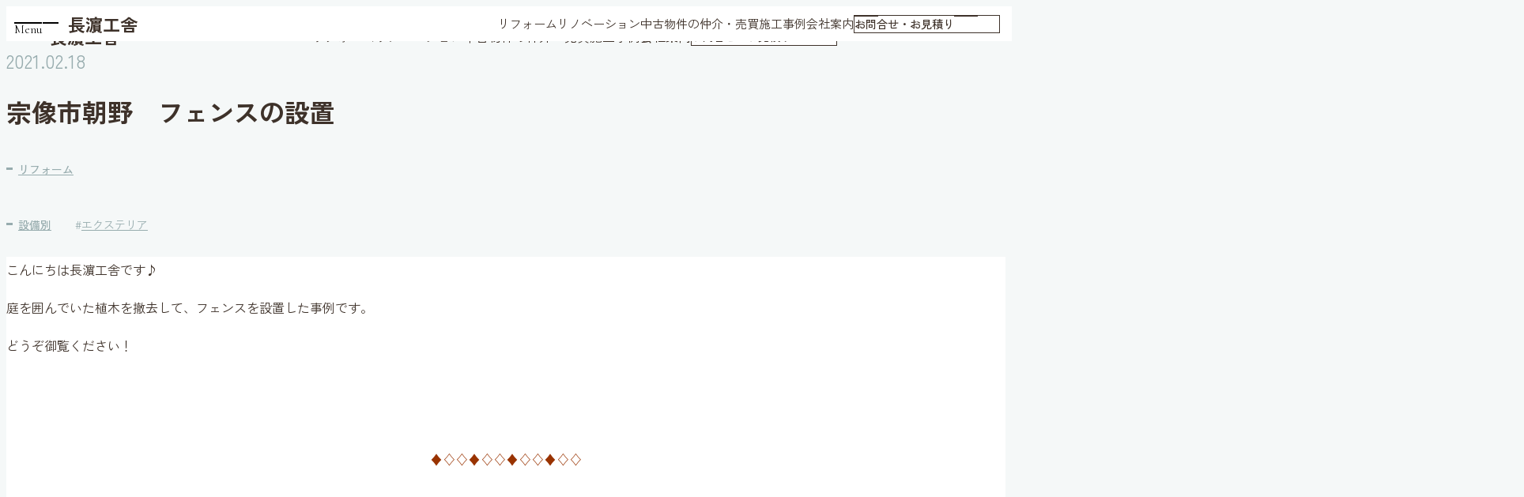

--- FILE ---
content_type: text/html; charset=UTF-8
request_url: https://nagahamakousya.com/blog/14666/
body_size: 23264
content:
<!DOCTYPE html>
<html lang="ja">
<head>
	<link rel="apple-touch-icon" type="image/png" href="https://nagahamakousya.com/wp-content/themes/re-nagahama/assets/img/common/apple-touch-icon.png">
<link rel="icon" href="https://nagahamakousya.com/wp-content/themes/re-nagahama/assets/img/common/favicon.ico" type="image/x-icon">
<link rel="icon" href="https://nagahamakousya.com/wp-content/themes/re-nagahama/assets/img/common/favicon.svg" type="image/svg+xml">
<meta charset="UTF-8">
<meta name="viewport" content="width=device-width,initial-scale=1">
<meta name="format-detection" content="telephone=no">
<link rel="preconnect" href="https://fonts.googleapis.com">
<link rel="preconnect" href="https://fonts.gstatic.com" crossorigin>
<!-- Google Tag Manager -->
<script>(function(w,d,s,l,i){w[l]=w[l]||[];w[l].push({'gtm.start':
new Date().getTime(),event:'gtm.js'});var f=d.getElementsByTagName(s)[0],
j=d.createElement(s),dl=l!='dataLayer'?'&l='+l:'';j.async=true;j.src=
'https://www.googletagmanager.com/gtm.js?id='+i+dl;f.parentNode.insertBefore(j,f);
})(window,document,'script','dataLayer','GTM-5JH5PQR6');</script>
<!-- End Google Tag Manager -->
		<script type="application/ld+json">{
	"@context": "http://schema.org",
	"@type": "HomeAndConstructionBusiness",
	"image": "https://nagahamakousya.com//wp-content/themes/re-nagahama/assets/img/top/mv01.jpg",
	"url": "https://nagahamakousya.com/",
	"logo": "https://nagahamakousya.com/wp-content/themes/re-nagahama/assets/img/common/logo.svg",
	"name": "株式会社長濵工舎",
	"description": "福岡県宗像市・福津市・古賀市限定！リフォーム＆リノベーションの専門店です",
	"email": "info@nagahamakousya.com",
	"telephone": "0120-315-888",
	"address": {
		"@type": "PostalAddress",
		"streetAddress": "田熊3-3-21吉田ビル106号",
		"addressLocality": "宗像市",
		"addressRegion": "福岡県",
		"addressCountry": "JP",
		"postalCode": "8113431"
	}
}
</script><meta name='robots' content='index, follow, max-image-preview:large, max-snippet:-1, max-video-preview:-1' />

	<!-- This site is optimized with the Yoast SEO plugin v26.6 - https://yoast.com/wordpress/plugins/seo/ -->
	<title>宗像市朝野　フェンスの設置 | 宗像市・福津市・古賀市のリフォーム専門店　株式会社長濵工舎（長濱工舎）</title>
	<meta name="description" content="宗像市・福津市・古賀市のリフォーム専門店　株式会社長濵工舎（長濱工舎）の投稿『宗像市朝野　フェンスの設置』ページです" />
	<link rel="canonical" href="https://nagahamakousya.com/blog/14666/" />
	<meta property="og:locale" content="ja_JP" />
	<meta property="og:type" content="article" />
	<meta property="og:title" content="宗像市朝野　フェンスの設置 | 宗像市・福津市・古賀市のリフォーム専門店　株式会社長濵工舎（長濱工舎）" />
	<meta property="og:description" content="宗像市・福津市・古賀市のリフォーム専門店　株式会社長濵工舎（長濱工舎）の投稿『宗像市朝野　フェンスの設置』ページです" />
	<meta property="og:url" content="https://nagahamakousya.com/blog/14666/" />
	<meta property="og:site_name" content="宗像市・福津市・古賀市のリフォーム専門店　株式会社長濵工舎（長濱工舎）" />
	<meta property="article:published_time" content="2021-02-18T01:21:53+00:00" />
	<meta property="article:modified_time" content="2025-09-01T06:24:04+00:00" />
	<meta property="og:image" content="https://nagahamakousya.com/wp-content/uploads/2021/02/IMG_5510-548x730.jpg" />
	<meta property="og:image:width" content="548" />
	<meta property="og:image:height" content="730" />
	<meta property="og:image:type" content="image/jpeg" />
	<meta name="author" content="nagahamakousya" />
	<meta name="twitter:card" content="summary_large_image" />
	<meta name="twitter:label1" content="執筆者" />
	<meta name="twitter:data1" content="nagahamakousya" />
	<script type="application/ld+json" class="yoast-schema-graph">{"@context":"https://schema.org","@graph":[{"@type":"WebPage","@id":"https://nagahamakousya.com/blog/14666/","url":"https://nagahamakousya.com/blog/14666/","name":"宗像市朝野　フェンスの設置 | 宗像市・福津市・古賀市のリフォーム専門店　株式会社長濵工舎（長濱工舎）","isPartOf":{"@id":"https://nagahamakousya.com/#website"},"primaryImageOfPage":{"@id":"https://nagahamakousya.com/blog/14666/#primaryimage"},"image":{"@id":"https://nagahamakousya.com/blog/14666/#primaryimage"},"thumbnailUrl":"https://nagahamakousya.com/wp-content/uploads/2021/02/IMG_5510.jpg","datePublished":"2021-02-18T01:21:53+00:00","dateModified":"2025-09-01T06:24:04+00:00","author":{"@id":"https://nagahamakousya.com/#/schema/person/c77cb0612dcef972557cddb2d09a9d2c"},"description":"宗像市・福津市・古賀市のリフォーム専門店　株式会社長濵工舎（長濱工舎）の投稿『宗像市朝野　フェンスの設置』ページです","breadcrumb":{"@id":"https://nagahamakousya.com/blog/14666/#breadcrumb"},"inLanguage":"ja","potentialAction":[{"@type":"ReadAction","target":["https://nagahamakousya.com/blog/14666/"]}]},{"@type":"ImageObject","inLanguage":"ja","@id":"https://nagahamakousya.com/blog/14666/#primaryimage","url":"https://nagahamakousya.com/wp-content/uploads/2021/02/IMG_5510.jpg","contentUrl":"https://nagahamakousya.com/wp-content/uploads/2021/02/IMG_5510.jpg","width":1500,"height":2000},{"@type":"BreadcrumbList","@id":"https://nagahamakousya.com/blog/14666/#breadcrumb","itemListElement":[{"@type":"ListItem","position":1,"name":"ホーム","item":"https://nagahamakousya.com/"},{"@type":"ListItem","position":2,"name":"施工事例","item":"https://nagahamakousya.com/blog/"},{"@type":"ListItem","position":3,"name":"設備別","item":"https://nagahamakousya.com/blog/category/features/"},{"@type":"ListItem","position":4,"name":"エクステリア","item":"https://nagahamakousya.com/blog/category/features/exterior/"},{"@type":"ListItem","position":5,"name":"宗像市朝野　フェンスの設置"}]},{"@type":"WebSite","@id":"https://nagahamakousya.com/#website","url":"https://nagahamakousya.com/","name":"宗像市・福津市・古賀市のリフォーム専門店　株式会社長濵工舎（長濱工舎）","description":"福岡県宗像市・福津市・古賀市限定！リフォーム＆リノベーションの専門店です","alternateName":"長濵工舎","potentialAction":[{"@type":"SearchAction","target":{"@type":"EntryPoint","urlTemplate":"https://nagahamakousya.com/?s={search_term_string}"},"query-input":{"@type":"PropertyValueSpecification","valueRequired":true,"valueName":"search_term_string"}}],"inLanguage":"ja"},{"@type":"Person","@id":"https://nagahamakousya.com/#/schema/person/c77cb0612dcef972557cddb2d09a9d2c","name":"nagahamakousya","image":{"@type":"ImageObject","inLanguage":"ja","@id":"https://nagahamakousya.com/#/schema/person/image/","url":"https://secure.gravatar.com/avatar/a41e4773ba48cad4c9227af0790646111840ffcb023b22dc1f0574eb04ccd744?s=96&d=mm&r=g","contentUrl":"https://secure.gravatar.com/avatar/a41e4773ba48cad4c9227af0790646111840ffcb023b22dc1f0574eb04ccd744?s=96&d=mm&r=g","caption":"nagahamakousya"}}]}</script>
	<!-- / Yoast SEO plugin. -->


<link rel='dns-prefetch' href='//challenges.cloudflare.com' />
<link rel='dns-prefetch' href='//flackr.github.io' />
<link rel='dns-prefetch' href='//fonts.googleapis.com' />
<link rel="alternate" type="application/rss+xml" title="宗像市・福津市・古賀市のリフォーム専門店　株式会社長濵工舎（長濱工舎） &raquo; 宗像市朝野　フェンスの設置 のコメントのフィード" href="https://nagahamakousya.com/blog/14666/feed/" />
<link rel="alternate" title="oEmbed (JSON)" type="application/json+oembed" href="https://nagahamakousya.com/wp-json/oembed/1.0/embed?url=https%3A%2F%2Fnagahamakousya.com%2Fblog%2F14666%2F" />
<link rel="alternate" title="oEmbed (XML)" type="text/xml+oembed" href="https://nagahamakousya.com/wp-json/oembed/1.0/embed?url=https%3A%2F%2Fnagahamakousya.com%2Fblog%2F14666%2F&#038;format=xml" />
<style id='wp-img-auto-sizes-contain-inline-css' type='text/css'>
img:is([sizes=auto i],[sizes^="auto," i]){contain-intrinsic-size:3000px 1500px}
/*# sourceURL=wp-img-auto-sizes-contain-inline-css */
</style>
<style id='wp-block-library-inline-css' type='text/css'>
:root{--wp-block-synced-color:#7a00df;--wp-block-synced-color--rgb:122,0,223;--wp-bound-block-color:var(--wp-block-synced-color);--wp-editor-canvas-background:#ddd;--wp-admin-theme-color:#007cba;--wp-admin-theme-color--rgb:0,124,186;--wp-admin-theme-color-darker-10:#006ba1;--wp-admin-theme-color-darker-10--rgb:0,107,160.5;--wp-admin-theme-color-darker-20:#005a87;--wp-admin-theme-color-darker-20--rgb:0,90,135;--wp-admin-border-width-focus:2px}@media (min-resolution:192dpi){:root{--wp-admin-border-width-focus:1.5px}}.wp-element-button{cursor:pointer}:root .has-very-light-gray-background-color{background-color:#eee}:root .has-very-dark-gray-background-color{background-color:#313131}:root .has-very-light-gray-color{color:#eee}:root .has-very-dark-gray-color{color:#313131}:root .has-vivid-green-cyan-to-vivid-cyan-blue-gradient-background{background:linear-gradient(135deg,#00d084,#0693e3)}:root .has-purple-crush-gradient-background{background:linear-gradient(135deg,#34e2e4,#4721fb 50%,#ab1dfe)}:root .has-hazy-dawn-gradient-background{background:linear-gradient(135deg,#faaca8,#dad0ec)}:root .has-subdued-olive-gradient-background{background:linear-gradient(135deg,#fafae1,#67a671)}:root .has-atomic-cream-gradient-background{background:linear-gradient(135deg,#fdd79a,#004a59)}:root .has-nightshade-gradient-background{background:linear-gradient(135deg,#330968,#31cdcf)}:root .has-midnight-gradient-background{background:linear-gradient(135deg,#020381,#2874fc)}:root{--wp--preset--font-size--normal:16px;--wp--preset--font-size--huge:42px}.has-regular-font-size{font-size:1em}.has-larger-font-size{font-size:2.625em}.has-normal-font-size{font-size:var(--wp--preset--font-size--normal)}.has-huge-font-size{font-size:var(--wp--preset--font-size--huge)}.has-text-align-center{text-align:center}.has-text-align-left{text-align:left}.has-text-align-right{text-align:right}.has-fit-text{white-space:nowrap!important}#end-resizable-editor-section{display:none}.aligncenter{clear:both}.items-justified-left{justify-content:flex-start}.items-justified-center{justify-content:center}.items-justified-right{justify-content:flex-end}.items-justified-space-between{justify-content:space-between}.screen-reader-text{border:0;clip-path:inset(50%);height:1px;margin:-1px;overflow:hidden;padding:0;position:absolute;width:1px;word-wrap:normal!important}.screen-reader-text:focus{background-color:#ddd;clip-path:none;color:#444;display:block;font-size:1em;height:auto;left:5px;line-height:normal;padding:15px 23px 14px;text-decoration:none;top:5px;width:auto;z-index:100000}html :where(.has-border-color){border-style:solid}html :where([style*=border-top-color]){border-top-style:solid}html :where([style*=border-right-color]){border-right-style:solid}html :where([style*=border-bottom-color]){border-bottom-style:solid}html :where([style*=border-left-color]){border-left-style:solid}html :where([style*=border-width]){border-style:solid}html :where([style*=border-top-width]){border-top-style:solid}html :where([style*=border-right-width]){border-right-style:solid}html :where([style*=border-bottom-width]){border-bottom-style:solid}html :where([style*=border-left-width]){border-left-style:solid}html :where(img[class*=wp-image-]){height:auto;max-width:100%}:where(figure){margin:0 0 1em}html :where(.is-position-sticky){--wp-admin--admin-bar--position-offset:var(--wp-admin--admin-bar--height,0px)}@media screen and (max-width:600px){html :where(.is-position-sticky){--wp-admin--admin-bar--position-offset:0px}}

/*# sourceURL=wp-block-library-inline-css */
</style><style id='global-styles-inline-css' type='text/css'>
:root{--wp--preset--aspect-ratio--square: 1;--wp--preset--aspect-ratio--4-3: 4/3;--wp--preset--aspect-ratio--3-4: 3/4;--wp--preset--aspect-ratio--3-2: 3/2;--wp--preset--aspect-ratio--2-3: 2/3;--wp--preset--aspect-ratio--16-9: 16/9;--wp--preset--aspect-ratio--9-16: 9/16;--wp--preset--color--black: #000000;--wp--preset--color--cyan-bluish-gray: #abb8c3;--wp--preset--color--white: #fff;--wp--preset--color--pale-pink: #f78da7;--wp--preset--color--vivid-red: #cf2e2e;--wp--preset--color--luminous-vivid-orange: #ff6900;--wp--preset--color--luminous-vivid-amber: #fcb900;--wp--preset--color--light-green-cyan: #7bdcb5;--wp--preset--color--vivid-green-cyan: #00d084;--wp--preset--color--pale-cyan-blue: #8ed1fc;--wp--preset--color--vivid-cyan-blue: #0693e3;--wp--preset--color--vivid-purple: #9b51e0;--wp--preset--color--text-color: var(--wp--custom--color--text);--wp--preset--color--gray: var(--wp--custom--color--gray);--wp--preset--color--gray-dark: var(--wp--custom--color--gray-dark);--wp--preset--color--red: var(--wp--custom--color--red);--wp--preset--color--orange: var(--wp--custom--color--orange);--wp--preset--gradient--vivid-cyan-blue-to-vivid-purple: linear-gradient(135deg,rgb(6,147,227) 0%,rgb(155,81,224) 100%);--wp--preset--gradient--light-green-cyan-to-vivid-green-cyan: linear-gradient(135deg,rgb(122,220,180) 0%,rgb(0,208,130) 100%);--wp--preset--gradient--luminous-vivid-amber-to-luminous-vivid-orange: linear-gradient(135deg,rgb(252,185,0) 0%,rgb(255,105,0) 100%);--wp--preset--gradient--luminous-vivid-orange-to-vivid-red: linear-gradient(135deg,rgb(255,105,0) 0%,rgb(207,46,46) 100%);--wp--preset--gradient--very-light-gray-to-cyan-bluish-gray: linear-gradient(135deg,rgb(238,238,238) 0%,rgb(169,184,195) 100%);--wp--preset--gradient--cool-to-warm-spectrum: linear-gradient(135deg,rgb(74,234,220) 0%,rgb(151,120,209) 20%,rgb(207,42,186) 40%,rgb(238,44,130) 60%,rgb(251,105,98) 80%,rgb(254,248,76) 100%);--wp--preset--gradient--blush-light-purple: linear-gradient(135deg,rgb(255,206,236) 0%,rgb(152,150,240) 100%);--wp--preset--gradient--blush-bordeaux: linear-gradient(135deg,rgb(254,205,165) 0%,rgb(254,45,45) 50%,rgb(107,0,62) 100%);--wp--preset--gradient--luminous-dusk: linear-gradient(135deg,rgb(255,203,112) 0%,rgb(199,81,192) 50%,rgb(65,88,208) 100%);--wp--preset--gradient--pale-ocean: linear-gradient(135deg,rgb(255,245,203) 0%,rgb(182,227,212) 50%,rgb(51,167,181) 100%);--wp--preset--gradient--electric-grass: linear-gradient(135deg,rgb(202,248,128) 0%,rgb(113,206,126) 100%);--wp--preset--gradient--midnight: linear-gradient(135deg,rgb(2,3,129) 0%,rgb(40,116,252) 100%);--wp--preset--font-size--small: clamp(14px, 0.875rem + ((1vw - 3.2px) * 0.345), 16px);--wp--preset--font-size--medium: clamp(16px, 1rem + ((1vw - 3.2px) * 0.345), 18px);--wp--preset--font-size--large: clamp(18px, 1.125rem + ((1vw - 3.2px) * 0.69), 22px);--wp--preset--font-size--x-large: clamp(25.014px, 1.563rem + ((1vw - 3.2px) * 2.929), 42px);--wp--preset--font-size--smallest: clamp(12px, 0.75rem + ((1vw - 3.2px) * 0.345), 14px);--wp--preset--font-size--largest: clamp(20px, 1.25rem + ((1vw - 3.2px) * 0.69), 24px);--wp--preset--font-family--default: "Zen Kaku Gothic Antique", sans-serif;--wp--preset--font-family--eng: "Cormorant Garamond", serif;--wp--preset--spacing--20: 0.44rem;--wp--preset--spacing--30: 0.67rem;--wp--preset--spacing--40: 1rem;--wp--preset--spacing--50: 1.5rem;--wp--preset--spacing--60: 2.25rem;--wp--preset--spacing--70: 3.38rem;--wp--preset--spacing--80: 5.06rem;--wp--preset--spacing--smallest: 0.5em;--wp--preset--spacing--small: 1em;--wp--preset--spacing--default: 2em;--wp--preset--spacing--large: 4em;--wp--preset--spacing--largest: 6em;--wp--preset--shadow--natural: 6px 6px 9px rgba(0, 0, 0, 0.2);--wp--preset--shadow--deep: 12px 12px 50px rgba(0, 0, 0, 0.4);--wp--preset--shadow--sharp: 6px 6px 0px rgba(0, 0, 0, 0.2);--wp--preset--shadow--outlined: 6px 6px 0px -3px rgb(255, 255, 255), 6px 6px rgb(0, 0, 0);--wp--preset--shadow--crisp: 6px 6px 0px rgb(0, 0, 0);--wp--custom--color--text: #3E322A;--wp--custom--color--red: #d10000;--wp--custom--color--green: #17613b;--wp--custom--color--blue: #1D2B6D;--wp--custom--color--orange: #F56B30;--wp--custom--color--gray: #C0CACB;--wp--custom--color--gray-dark: #97ACAE;--wp--custom--color--gray-darkest: #353C43;--wp--custom--color--gray-light: #F5F8F8;--wp--custom--color--beige-light: #FFFCF8;--wp--custom--color--black: #222;--wp--custom--typography--line-height--normal: 1.6;}:root { --wp--style--global--content-size: 900px;--wp--style--global--wide-size: 900px; }:where(body) { margin: 0; }.wp-site-blocks > .alignleft { float: left; margin-right: 2em; }.wp-site-blocks > .alignright { float: right; margin-left: 2em; }.wp-site-blocks > .aligncenter { justify-content: center; margin-left: auto; margin-right: auto; }:where(.wp-site-blocks) > * { margin-block-start: 2em; margin-block-end: 0; }:where(.wp-site-blocks) > :first-child { margin-block-start: 0; }:where(.wp-site-blocks) > :last-child { margin-block-end: 0; }:root { --wp--style--block-gap: 2em; }:root :where(.is-layout-flow) > :first-child{margin-block-start: 0;}:root :where(.is-layout-flow) > :last-child{margin-block-end: 0;}:root :where(.is-layout-flow) > *{margin-block-start: 2em;margin-block-end: 0;}:root :where(.is-layout-constrained) > :first-child{margin-block-start: 0;}:root :where(.is-layout-constrained) > :last-child{margin-block-end: 0;}:root :where(.is-layout-constrained) > *{margin-block-start: 2em;margin-block-end: 0;}:root :where(.is-layout-flex){gap: 2em;}:root :where(.is-layout-grid){gap: 2em;}.is-layout-flow > .alignleft{float: left;margin-inline-start: 0;margin-inline-end: 2em;}.is-layout-flow > .alignright{float: right;margin-inline-start: 2em;margin-inline-end: 0;}.is-layout-flow > .aligncenter{margin-left: auto !important;margin-right: auto !important;}.is-layout-constrained > .alignleft{float: left;margin-inline-start: 0;margin-inline-end: 2em;}.is-layout-constrained > .alignright{float: right;margin-inline-start: 2em;margin-inline-end: 0;}.is-layout-constrained > .aligncenter{margin-left: auto !important;margin-right: auto !important;}.is-layout-constrained > :where(:not(.alignleft):not(.alignright):not(.alignfull)){max-width: var(--wp--style--global--content-size);margin-left: auto !important;margin-right: auto !important;}.is-layout-constrained > .alignwide{max-width: var(--wp--style--global--wide-size);}body .is-layout-flex{display: flex;}.is-layout-flex{flex-wrap: wrap;align-items: center;}.is-layout-flex > :is(*, div){margin: 0;}body .is-layout-grid{display: grid;}.is-layout-grid > :is(*, div){margin: 0;}body{color: var(--wp--custom--color--text);font-family: var(--wp--preset--font-family--default);line-height: var(--wp--custom--typography--line-height--normal);padding-top: 0px;padding-right: 0px;padding-bottom: 0px;padding-left: 0px;}a:where(:not(.wp-element-button)){color: var(--wp--preset--color--base-color-dark);text-decoration: underline;}:root :where(.wp-element-button, .wp-block-button__link){background-color: #32373c;border-width: 0;color: #fff;font-family: inherit;font-size: inherit;font-style: inherit;font-weight: inherit;letter-spacing: inherit;line-height: inherit;padding-top: calc(0.667em + 2px);padding-right: calc(1.333em + 2px);padding-bottom: calc(0.667em + 2px);padding-left: calc(1.333em + 2px);text-decoration: none;text-transform: inherit;}:root :where(.wp-element-caption, .wp-block-audio figcaption, .wp-block-embed figcaption, .wp-block-gallery figcaption, .wp-block-image figcaption, .wp-block-table figcaption, .wp-block-video figcaption){background-color: var(--wp--custom--color--text);color: white;font-size: 12px;margin-top: 0;padding-top: 1em;padding-right: 1.5em;padding-bottom: 1em;padding-left: 1.5em;}.has-black-color{color: var(--wp--preset--color--black) !important;}.has-cyan-bluish-gray-color{color: var(--wp--preset--color--cyan-bluish-gray) !important;}.has-white-color{color: var(--wp--preset--color--white) !important;}.has-pale-pink-color{color: var(--wp--preset--color--pale-pink) !important;}.has-vivid-red-color{color: var(--wp--preset--color--vivid-red) !important;}.has-luminous-vivid-orange-color{color: var(--wp--preset--color--luminous-vivid-orange) !important;}.has-luminous-vivid-amber-color{color: var(--wp--preset--color--luminous-vivid-amber) !important;}.has-light-green-cyan-color{color: var(--wp--preset--color--light-green-cyan) !important;}.has-vivid-green-cyan-color{color: var(--wp--preset--color--vivid-green-cyan) !important;}.has-pale-cyan-blue-color{color: var(--wp--preset--color--pale-cyan-blue) !important;}.has-vivid-cyan-blue-color{color: var(--wp--preset--color--vivid-cyan-blue) !important;}.has-vivid-purple-color{color: var(--wp--preset--color--vivid-purple) !important;}.has-text-color-color{color: var(--wp--preset--color--text-color) !important;}.has-gray-color{color: var(--wp--preset--color--gray) !important;}.has-gray-dark-color{color: var(--wp--preset--color--gray-dark) !important;}.has-red-color{color: var(--wp--preset--color--red) !important;}.has-orange-color{color: var(--wp--preset--color--orange) !important;}.has-black-background-color{background-color: var(--wp--preset--color--black) !important;}.has-cyan-bluish-gray-background-color{background-color: var(--wp--preset--color--cyan-bluish-gray) !important;}.has-white-background-color{background-color: var(--wp--preset--color--white) !important;}.has-pale-pink-background-color{background-color: var(--wp--preset--color--pale-pink) !important;}.has-vivid-red-background-color{background-color: var(--wp--preset--color--vivid-red) !important;}.has-luminous-vivid-orange-background-color{background-color: var(--wp--preset--color--luminous-vivid-orange) !important;}.has-luminous-vivid-amber-background-color{background-color: var(--wp--preset--color--luminous-vivid-amber) !important;}.has-light-green-cyan-background-color{background-color: var(--wp--preset--color--light-green-cyan) !important;}.has-vivid-green-cyan-background-color{background-color: var(--wp--preset--color--vivid-green-cyan) !important;}.has-pale-cyan-blue-background-color{background-color: var(--wp--preset--color--pale-cyan-blue) !important;}.has-vivid-cyan-blue-background-color{background-color: var(--wp--preset--color--vivid-cyan-blue) !important;}.has-vivid-purple-background-color{background-color: var(--wp--preset--color--vivid-purple) !important;}.has-text-color-background-color{background-color: var(--wp--preset--color--text-color) !important;}.has-gray-background-color{background-color: var(--wp--preset--color--gray) !important;}.has-gray-dark-background-color{background-color: var(--wp--preset--color--gray-dark) !important;}.has-red-background-color{background-color: var(--wp--preset--color--red) !important;}.has-orange-background-color{background-color: var(--wp--preset--color--orange) !important;}.has-black-border-color{border-color: var(--wp--preset--color--black) !important;}.has-cyan-bluish-gray-border-color{border-color: var(--wp--preset--color--cyan-bluish-gray) !important;}.has-white-border-color{border-color: var(--wp--preset--color--white) !important;}.has-pale-pink-border-color{border-color: var(--wp--preset--color--pale-pink) !important;}.has-vivid-red-border-color{border-color: var(--wp--preset--color--vivid-red) !important;}.has-luminous-vivid-orange-border-color{border-color: var(--wp--preset--color--luminous-vivid-orange) !important;}.has-luminous-vivid-amber-border-color{border-color: var(--wp--preset--color--luminous-vivid-amber) !important;}.has-light-green-cyan-border-color{border-color: var(--wp--preset--color--light-green-cyan) !important;}.has-vivid-green-cyan-border-color{border-color: var(--wp--preset--color--vivid-green-cyan) !important;}.has-pale-cyan-blue-border-color{border-color: var(--wp--preset--color--pale-cyan-blue) !important;}.has-vivid-cyan-blue-border-color{border-color: var(--wp--preset--color--vivid-cyan-blue) !important;}.has-vivid-purple-border-color{border-color: var(--wp--preset--color--vivid-purple) !important;}.has-text-color-border-color{border-color: var(--wp--preset--color--text-color) !important;}.has-gray-border-color{border-color: var(--wp--preset--color--gray) !important;}.has-gray-dark-border-color{border-color: var(--wp--preset--color--gray-dark) !important;}.has-red-border-color{border-color: var(--wp--preset--color--red) !important;}.has-orange-border-color{border-color: var(--wp--preset--color--orange) !important;}.has-vivid-cyan-blue-to-vivid-purple-gradient-background{background: var(--wp--preset--gradient--vivid-cyan-blue-to-vivid-purple) !important;}.has-light-green-cyan-to-vivid-green-cyan-gradient-background{background: var(--wp--preset--gradient--light-green-cyan-to-vivid-green-cyan) !important;}.has-luminous-vivid-amber-to-luminous-vivid-orange-gradient-background{background: var(--wp--preset--gradient--luminous-vivid-amber-to-luminous-vivid-orange) !important;}.has-luminous-vivid-orange-to-vivid-red-gradient-background{background: var(--wp--preset--gradient--luminous-vivid-orange-to-vivid-red) !important;}.has-very-light-gray-to-cyan-bluish-gray-gradient-background{background: var(--wp--preset--gradient--very-light-gray-to-cyan-bluish-gray) !important;}.has-cool-to-warm-spectrum-gradient-background{background: var(--wp--preset--gradient--cool-to-warm-spectrum) !important;}.has-blush-light-purple-gradient-background{background: var(--wp--preset--gradient--blush-light-purple) !important;}.has-blush-bordeaux-gradient-background{background: var(--wp--preset--gradient--blush-bordeaux) !important;}.has-luminous-dusk-gradient-background{background: var(--wp--preset--gradient--luminous-dusk) !important;}.has-pale-ocean-gradient-background{background: var(--wp--preset--gradient--pale-ocean) !important;}.has-electric-grass-gradient-background{background: var(--wp--preset--gradient--electric-grass) !important;}.has-midnight-gradient-background{background: var(--wp--preset--gradient--midnight) !important;}.has-small-font-size{font-size: var(--wp--preset--font-size--small) !important;}.has-medium-font-size{font-size: var(--wp--preset--font-size--medium) !important;}.has-large-font-size{font-size: var(--wp--preset--font-size--large) !important;}.has-x-large-font-size{font-size: var(--wp--preset--font-size--x-large) !important;}.has-smallest-font-size{font-size: var(--wp--preset--font-size--smallest) !important;}.has-largest-font-size{font-size: var(--wp--preset--font-size--largest) !important;}.has-default-font-family{font-family: var(--wp--preset--font-family--default) !important;}.has-eng-font-family{font-family: var(--wp--preset--font-family--eng) !important;}
/*# sourceURL=global-styles-inline-css */
</style>

<link rel='stylesheet' id='contact-form-7-css' href='https://nagahamakousya.com/wp-content/plugins/contact-form-7/includes/css/styles.css?ver=6.1.4' type='text/css' media='all' />
<link rel='stylesheet' id='google-fonts-css' href='https://fonts.googleapis.com/css2?family=Cormorant+Garamond:ital,wght@0,300..700;1,300..700&#038;family=Zen+Kaku+Gothic+Antique:wght@400;500;700&#038;display=swap' type='text/css' media='all' />
<link rel='stylesheet' id='blog_style-css' href='https://nagahamakousya.com/wp-content/themes/re-nagahama/assets/css/blog.min.css?ver=1756707713' type='text/css' media='all' />
<script type="text/javascript" src="https://flackr.github.io/scroll-timeline/dist/scroll-timeline.js?ver=1.0.0" id="scroll_timline_polyfill-js" defer="defer" data-wp-strategy="defer"></script>
<script type="text/javascript" src="https://nagahamakousya.com/wp-includes/js/jquery/jquery.min.js?ver=3.7.1" id="jquery-core-js"></script>
<script type="text/javascript" src="https://nagahamakousya.com/wp-includes/js/jquery/jquery-migrate.min.js?ver=3.4.1" id="jquery-migrate-js"></script>
<script type="text/javascript" src="https://nagahamakousya.com/wp-content/themes/re-nagahama/assets/js/blog.bundle.js?ver=1756707704" id="blog_script-js" defer="defer" data-wp-strategy="defer"></script>
<link rel="icon" href="https://nagahamakousya.com/wp-content/uploads/2025/09/favicon-150x150.png" sizes="32x32" />
<link rel="icon" href="https://nagahamakousya.com/wp-content/uploads/2025/09/favicon-300x300.png" sizes="192x192" />
<link rel="apple-touch-icon" href="https://nagahamakousya.com/wp-content/uploads/2025/09/favicon-300x300.png" />
<meta name="msapplication-TileImage" content="https://nagahamakousya.com/wp-content/uploads/2025/09/favicon-300x300.png" />
</head>
<body class="wp-singular post-template-default single single-post postid-14666 single-format-standard wp-theme-re-nagahama">
	<!-- Google Tag Manager (noscript) -->
	<noscript><iframe src="https://www.googletagmanager.com/ns.html?id=GTM-5JH5PQR6"
	height="0" width="0" style="display:none;visibility:hidden"></iframe></noscript>
	<!-- End Google Tag Manager (noscript) -->
	<a href="#main" class="visually-hidden">メインコンテンツにスキップ</a>
	<header class="l-header" data-page="page">
	<div class="l-header__logo">		<a href="https://nagahamakousya.com" translate="no">長濵工舎</a>
	</div>	<nav aria-label="ヘッダーナビゲーション" class="global-menu">
		<a href="https://nagahamakousya.com/reform/" class="global-menu__link roll-link">
			<span>リフォーム</span>
			<span aria-hidden="true">リフォーム</span>
		</a>
		<a href="https://nagahamakousya.com/renovation/" class="global-menu__link roll-link">
			<span>リノベーション</span>
			<span aria-hidden="true">リノベーション</span>
		</a>
		<a href="https://nagahamakousya.com/resale/" class="global-menu__link roll-link">
			<span>中古物件の仲介・売買</span>
			<span aria-hidden="true">中古物件の仲介・売買</span>
		</a>
		<a href="https://nagahamakousya.com/blog/" class="global-menu__link roll-link">
			<span>施工事例</span>
			<span aria-hidden="true">施工事例</span>
		</a>
		<a href="https://nagahamakousya.com/company/" class="global-menu__link roll-link">
			<span aria-hidden="true">会社案内</span>
			<span>会社案内</span>
		</a>
		<div class="global-menu__contact"><a href="https://nagahamakousya.com/contact/" class="button-square">お問合せ・お見積り</a></div>
	</nav>
</header>

<button type="button" id="menu-toggle" class="menu-toggle-button" lang="en" aria-controls="sp-menu" aria-expanded="false">Menu</button>

<nav id="sp-menu" class="sp-menu" aria-hidden="スマホ用メニュー" aria-hidden="true">
	<div class="sp-menu__wrap">
		<div class="sp-menu__head">
			<a href="https://nagahamakousya.com" class="sp-menu__logo">長濵工舎</a>
		</div>
		<div class="sp-menu__body">
			<div class="sp-menu__primary">
<dl class="common-menu">
	<div>
		<dt lang="en">Top</dt>
		<dd><a href="https://nagahamakousya.com">トップページ</a></dd>
	</div>
	<div>
		<dt lang="en">Service</dt>
		<dd>
			<a href="https://nagahamakousya.com/reform/">リフォーム</a>
			<a href="https://nagahamakousya.com/renovation/">リノベーション</a>
			<a href="https://nagahamakousya.com/resale/">中古物件の仲介・売買</a>
		</dd>
	</div>
	<div>
		<dt lang="en">Works</dt>
		<dd><a href="https://nagahamakousya.com/blog/">施工事例</a>
					</dd>
	</div>
</dl>
</div>
			<div class="sp-menu__secondary">
				<a href="https://nagahamakousya.com/news/">お知らせ</a>
				<a href="https://nagahamakousya.com/faq/">よくあるご質問</a>
				<a href="https://nagahamakousya.com/company/">会社案内</a>
				<a href="https://nagahamakousya.com/recruit/">採用情報</a>
				<a href="https://nagahamakousya.com/privacy/">プライバシーポリシー</a>
			</div>
			<div class="sp-menu__socials">
				<a href="https://www.facebook.com/people/%E6%A0%AA%E5%BC%8F%E4%BC%9A%E7%A4%BE%E9%95%B7%E6%BF%B5%E5%B7%A5%E8%88%8E/100054860885491/" target="_blank" rel="noopener"><img src="https://nagahamakousya.com/wp-content/themes/re-nagahama/assets/img/common/logo_facebook.svg" width="40" height="40" alt="Facebook公式アカウント" loading="lazy"></a>
<a href="https://www.instagram.com/nagahamakousya?igsh=OGt6MDQ5OHZmOXVo" target="_blank" rel="noopener"><img src="https://nagahamakousya.com/wp-content/themes/re-nagahama/assets/img/common/logo_instagram.svg" width="40" height="40" alt="Instagram公式アカウント" loading="lazy"></a>
<a href="https://page.line.me/159xlxmg?openQrModal=true" target="_blank" rel="noopener"><img src="https://nagahamakousya.com/wp-content/themes/re-nagahama/assets/img/common/logo_line.svg" width="40" height="40" alt="LINE公式アカウント" loading="lazy"></a>
			</div>
		</div>
		<div class="sp-menu__footer">
			<div class="sp-menu__contact">
				<a href="https://nagahamakousya.com/contact/" class="button-square button-square--thick">お問合せ・お見積り</a>
			</div>
			<div class="sp-menu__tel">
				
<div class="freedial-contact">
	<a href="tel:0120-315-888">
		<svg xmlns="http://www.w3.org/2000/svg" aria-label="フリーダイヤル 0120315888" viewBox="0 0 338.84 35.51"><defs><clipPath id="a"><path d="M0 0h62.06v35.51H0z" style="fill:none"/></clipPath></defs><g style="isolation:isolate"><path d="M77.64 5.53c1.52-2.54 4.14-3.8 7.86-3.8s6.34 1.27 7.86 3.8 2.28 6.05 2.28 10.55-.76 8.11-2.28 10.67q-2.28 3.84-7.86 3.84c-5.58 0-6.34-1.28-7.86-3.84s-2.28-6.12-2.28-10.67.76-8.01 2.28-10.55m13.22 5.2c-.27-1.46-.83-2.65-1.66-3.57s-2.07-1.38-3.71-1.38-2.87.46-3.71 1.38c-.83.92-1.38 2.11-1.66 3.57s-.41 3.24-.41 5.34.13 4.02.39 5.5.81 2.68 1.66 3.59c.84.91 2.09 1.37 3.72 1.37s2.88-.46 3.72-1.37 1.4-2.11 1.66-3.59.39-3.32.39-5.5-.14-3.89-.41-5.34ZM99.77 6.29V2.23h8.11v28.43h-4.49V6.29h-3.63ZM116.46 24.62c2.5-2.16 4.47-3.93 5.91-5.32s2.65-2.84 3.61-4.35 1.44-3.02 1.44-4.52-.37-2.78-1.11-3.67c-.74-.88-1.9-1.33-3.49-1.33s-2.72.49-3.57 1.46-1.29 2.28-1.35 3.92h-4.29q.12-4.44 2.67-6.81c1.7-1.57 3.87-2.36 6.49-2.36 2.83 0 5.05.78 6.65 2.34q2.4 2.34 2.4 6.24c0 1.87-.47 3.67-1.42 5.4s-2.08 3.28-3.39 4.64c-1.31 1.37-2.98 2.94-5.01 4.74l-1.75 1.56h12.36v3.71h-18.95v-3.24l2.81-2.42ZM138.79 5.53c1.52-2.54 4.14-3.8 7.86-3.8s6.34 1.27 7.86 3.8 2.28 6.05 2.28 10.55-.76 8.11-2.28 10.67q-2.28 3.84-7.86 3.84c-5.58 0-6.34-1.28-7.86-3.84s-2.28-6.12-2.28-10.67.76-8.01 2.28-10.55m13.22 5.2c-.27-1.46-.83-2.65-1.66-3.57s-2.07-1.38-3.71-1.38-2.87.46-3.71 1.38c-.83.92-1.38 2.11-1.66 3.57s-.41 3.24-.41 5.34.13 4.02.39 5.5.81 2.68 1.66 3.59c.84.91 2.09 1.37 3.72 1.37s2.88-.46 3.72-1.37 1.4-2.11 1.66-3.59.39-3.32.39-5.5-.14-3.89-.41-5.34ZM178.59 14.67v3.74h-16.03v-3.74zM187.03 3.6c1.7-1.35 3.88-2.03 6.53-2.03 1.82 0 3.39.33 4.72.97 1.33.65 2.33 1.53 3 2.65.68 1.12 1.01 2.38 1.01 3.78 0 1.61-.43 2.99-1.29 4.13s-1.89 1.91-3.08 2.3v.16c1.53.47 2.73 1.32 3.59 2.55q1.29 1.845 1.29 4.74c0 1.53-.35 2.9-1.05 4.09-.7 1.2-1.74 2.14-3.12 2.83s-3.03 1.03-4.95 1.03c-2.81 0-5.12-.72-6.92-2.17-1.81-1.44-2.78-3.52-2.91-6.22h4.29c.1 1.38.64 2.5 1.6 3.37s2.26 1.31 3.9 1.31 2.81-.44 3.67-1.31 1.29-2 1.29-3.37c0-1.82-.58-3.11-1.74-3.88s-2.93-1.15-5.32-1.15h-1.01v-3.67h1.05c2.11-.03 3.71-.38 4.82-1.05 1.1-.68 1.66-1.74 1.66-3.2 0-1.25-.4-2.24-1.21-2.98s-1.95-1.11-3.43-1.11-2.59.37-3.39 1.11a4.44 4.44 0 0 0-1.44 2.75h-4.33c.16-2.42 1.08-4.3 2.79-5.66ZM206.9 6.29V2.23h8.11v28.43h-4.49V6.29h-3.63ZM239.47 6.05H226.4v7.76c.55-.73 1.36-1.34 2.44-1.83s2.23-.74 3.45-.74c2.18 0 3.96.47 5.32 1.4 1.37.94 2.34 2.12 2.92 3.55s.88 2.94.88 4.52q0 2.88-1.11 5.13c-.74 1.5-1.85 2.67-3.31 3.53q-2.205 1.29-5.4 1.29c-2.83 0-5.11-.7-6.83-2.11-1.72-1.4-2.74-3.26-3.08-5.58h4.33c.29 1.22.92 2.19 1.91 2.91.99.71 2.22 1.07 3.71 1.07 1.85 0 3.23-.56 4.15-1.68s1.38-2.6 1.38-4.45-.47-3.31-1.4-4.31c-.94-1-2.31-1.5-4.13-1.5-1.27 0-2.35.32-3.22.96s-1.5 1.5-1.89 2.59h-4.21V2.15h17.16zM263.14 14.67v3.74h-16.03v-3.74zM269.61 9.41c0-1.4.35-2.69 1.05-3.86s1.75-2.1 3.16-2.79c1.4-.69 3.12-1.03 5.15-1.03s3.71.35 5.13 1.03q2.13 1.035 3.18 2.79c1.05 1.755 1.05 2.46 1.05 3.86s-.37 2.74-1.11 3.84-1.72 1.96-2.94 2.55q2.22.825 3.51 2.67c.86 1.24 1.29 2.68 1.29 4.35s-.43 3.19-1.29 4.49-2.05 2.3-3.59 3c-1.53.7-3.28 1.05-5.23 1.05s-3.69-.35-5.21-1.05q-2.28-1.05-3.57-3c-.86-1.3-1.29-2.79-1.29-4.49s.43-3.15 1.29-4.37 2.01-2.11 3.47-2.65c-2.7-1.35-4.06-3.48-4.06-6.4Zm5.17 9.61c-1.08.85-1.62 2.06-1.62 3.65 0 1.48.52 2.68 1.56 3.61 1.04.92 2.46 1.38 4.25 1.38s3.17-.47 4.19-1.4c1.03-.94 1.54-2.13 1.54-3.59 0-1.56-.53-2.77-1.58-3.63s-2.44-1.29-4.15-1.29-3.11.42-4.19 1.27m7.94-12.42c-.91-.78-2.16-1.17-3.74-1.17s-2.79.39-3.71 1.17c-.91.78-1.36 1.91-1.36 3.39 0 1.3.47 2.36 1.42 3.18s2.17 1.23 3.65 1.23 2.7-.42 3.67-1.25 1.44-1.9 1.44-3.2c0-1.46-.46-2.57-1.37-3.35M294.5 9.41c0-1.4.35-2.69 1.05-3.86s1.76-2.1 3.16-2.79 3.12-1.03 5.15-1.03 3.71.35 5.13 1.03q2.13 1.035 3.18 2.79c1.05 1.755 1.05 2.46 1.05 3.86s-.37 2.74-1.11 3.84a7.27 7.27 0 0 1-2.94 2.55q2.22.825 3.51 2.67c.86 1.24 1.29 2.68 1.29 4.35s-.43 3.19-1.29 4.49-2.05 2.3-3.59 3c-1.53.7-3.28 1.05-5.23 1.05s-3.69-.35-5.21-1.05q-2.28-1.05-3.57-3c-.86-1.3-1.29-2.79-1.29-4.49s.43-3.15 1.29-4.37 2.01-2.11 3.47-2.65c-2.71-1.35-4.06-3.48-4.06-6.4Zm5.16 9.61c-1.08.85-1.62 2.06-1.62 3.65 0 1.48.52 2.68 1.56 3.61 1.04.92 2.46 1.38 4.25 1.38s3.17-.47 4.19-1.4c1.03-.94 1.54-2.13 1.54-3.59 0-1.56-.53-2.77-1.58-3.63s-2.44-1.29-4.15-1.29-3.11.42-4.19 1.27M307.6 6.6c-.91-.78-2.16-1.17-3.74-1.17s-2.79.39-3.71 1.17c-.91.78-1.37 1.91-1.37 3.39 0 1.3.47 2.36 1.42 3.18s2.16 1.23 3.65 1.23 2.7-.42 3.67-1.25c.96-.83 1.44-1.9 1.44-3.2 0-1.46-.46-2.57-1.36-3.35M319.38 9.41c0-1.4.35-2.69 1.05-3.86s1.76-2.1 3.16-2.79 3.12-1.03 5.15-1.03 3.71.35 5.13 1.03q2.13 1.035 3.18 2.79c1.05 1.755 1.05 2.46 1.05 3.86s-.37 2.74-1.11 3.84-1.72 1.96-2.94 2.55q2.22.825 3.51 2.67c.86 1.24 1.29 2.68 1.29 4.35s-.43 3.19-1.29 4.49-2.05 2.3-3.59 3c-1.53.7-3.28 1.05-5.23 1.05s-3.69-.35-5.21-1.05q-2.28-1.05-3.57-3c-.86-1.3-1.29-2.79-1.29-4.49s.43-3.15 1.29-4.37 2.01-2.11 3.47-2.65c-2.71-1.35-4.06-3.48-4.06-6.4Zm5.16 9.61c-1.08.85-1.62 2.06-1.62 3.65 0 1.48.52 2.68 1.56 3.61 1.04.92 2.46 1.38 4.25 1.38s3.17-.47 4.19-1.4c1.03-.94 1.54-2.13 1.54-3.59 0-1.56-.53-2.77-1.58-3.63s-2.44-1.29-4.15-1.29-3.11.42-4.19 1.27m7.94-12.42c-.91-.78-2.16-1.17-3.74-1.17s-2.79.39-3.71 1.17c-.91.78-1.37 1.91-1.37 3.39 0 1.3.47 2.36 1.42 3.18s2.16 1.23 3.65 1.23 2.7-.42 3.67-1.25c.96-.83 1.44-1.9 1.44-3.2 0-1.46-.46-2.57-1.37-3.35Z" style="fill:var(--c-num,currentColor)"/></g><path d="M0 0h53.73v35.06H0z" style="fill:#1b982a"/><g style="clip-path:url(#a)"><path d="M55.34 32.15a3.36 3.36 0 1 0 3.36-3.36 3.36 3.36 0 0 0-3.36 3.36m.39 0a2.97 2.97 0 1 1 5.94 0 2.97 2.97 0 0 1-5.94 0" style="fill:#1a1311"/><path d="M60.33 34.32h-.65l-1.3-2.02h-.57v2.02h-.52v-4.43h1.26c.36-.02.71.09 1 .31.25.21.38.53.37.85 0 .26-.09.52-.27.72-.19.22-.45.37-.74.43l1.41 2.12Zm-2.52-2.47h.65c.24.01.48-.07.66-.22.17-.14.26-.34.26-.56 0-.5-.3-.74-.91-.74h-.66z" style="fill:#1a1311"/><path d="M13.5 27.2c-3.67-.03-6.63-3.03-6.6-6.7v-.2c0-3.61 3.57-6.49 6.6-8.21 3.03 1.73 6.6 4.6 6.6 8.21.14 3.67-2.73 6.76-6.4 6.9zm20.25-6.98c0-3.61 3.57-6.49 6.6-8.22 3.03 1.73 6.6 4.6 6.6 8.22a6.593 6.593 0 0 1-6.32 6.88 6.593 6.593 0 0 1-6.88-6.32zM53.72 5.46c-4.71-.05-9.36 1-13.58 3.07a28.9 28.9 0 0 0-13.28-3.07c-4.61-.05-9.16 1-13.28 3.07A30.1 30.1 0 0 0 0 5.46v3.07c3.5-.02 6.97.64 10.21 1.94-3.32 2.22-6.6 5.58-6.6 9.83.08 5.46 4.5 9.86 9.96 9.9 5.41-.06 9.76-4.49 9.73-9.9 0-4.25-3.05-7.61-6.37-9.83 3.15-1.3 6.52-1.96 9.92-1.94 3.4-.02 6.78.64 9.92 1.94-3.32 2.22-6.37 5.58-6.37 9.83-.03 5.41 4.31 9.84 9.73 9.9 5.45-.05 9.85-4.45 9.89-9.9 0-4.25-3.21-7.61-6.53-9.83a27.1 27.1 0 0 1 10.22-1.94V5.46Z" style="fill:#fff"/></g></svg>	</a>
	<p class="freedial-contact__time"><span>営業時間：9：00～18：00</span><span>定休日：水曜日</span></p>
</div>
			</div>
		</div>
	</div>
</nav>
<aside id="js-fixed-menu" class="fixed-menu" aria-hidden="true">
	<a href="https://nagahamakousya.com" class="fixed-menu__logo" translate="no" tabindex="-1">長濵工舎</a>
	<div class="fixed-menu__list">
					<a href="https://nagahamakousya.com/reform/" class="fixed-menu__link roll-link" tabindex="-1">
				<span>リフォーム</span>
				<span aria-hidden="true">リフォーム</span>
			</a>
						<a href="https://nagahamakousya.com/renovation/" class="fixed-menu__link roll-link" tabindex="-1">
				<span>リノベーション</span>
				<span aria-hidden="true">リノベーション</span>
			</a>
						<a href="https://nagahamakousya.com/resale/" class="fixed-menu__link roll-link" tabindex="-1">
				<span>中古物件の仲介・売買</span>
				<span aria-hidden="true">中古物件の仲介・売買</span>
			</a>
						<a href="https://nagahamakousya.com/blog/" class="fixed-menu__link roll-link" tabindex="-1">
				<span>施工事例</span>
				<span aria-hidden="true">施工事例</span>
			</a>
						<a href="https://nagahamakousya.com/company/" class="fixed-menu__link roll-link" tabindex="-1">
				<span>会社案内</span>
				<span aria-hidden="true">会社案内</span>
			</a>
					<div class="fixed-menu__contact">
			<a href="https://nagahamakousya.com/contact/" class="button-square" tabindex="-1">お問合せ・お見積り</a>
		</div>
	</div>
</aside>
<main id="main">
	<div class="l-container l-container--single">
						<div class="single-head">
					<time datetime="2021-02-18" class="single-head__published">2021.02.18</time>
					<h1 class="single-head__title">宗像市朝野　フェンスの設置</h1>
												<div class="single-head__categories">
								<p class="single-head__categories__parent">
									<a href="https://nagahamakousya.com/blog/category/reform/">リフォーム</a>
								</p>
															</div>
														<div class="single-head__categories">
								<p class="single-head__categories__parent">
									<a href="https://nagahamakousya.com/blog/category/features/">設備別</a>
								</p>
																	<ul class="single-head__categories__childs">
																					<li><span aria-hidden="true">#</span><a href="https://nagahamakousya.com/blog/category/features/exterior/">エクステリア</a></li>
																				</ul>
																</div>
											</div>

				<div class="post-contents">
					<div class="post-contents__wrapper">
						<div class="post-contents__editor"><p>こんにちは長濵工舎です♪</p>
<p>庭を囲んでいた植木を撤去して、フェンスを設置した事例です。</p>
<p>どうぞ御覧ください！</p>
<p>&nbsp;</p>
<p>&nbsp;</p>
<p style="text-align: center;"><span style="color: #993300;">♦♢♢♦♢♢♦♢♢♦♢♢</span></p>
<p>&nbsp;</p>
<p>&nbsp;</p>
<p style="text-align: center;"><span style="font-size: 18px; color: #ff9900;"><strong><span style="text-decoration: underline;">　　施工前　　</span></strong></span></p>
<p>ビワの木で囲まれていました。</p>
<p><a href="https://nagahamakousya.com/wp-content/uploads/2021/02/IMG_4513.jpg"><img fetchpriority="high" decoding="async" class="aligncenter wp-image-14668" src="https://nagahamakousya.com/wp-content/uploads/2021/02/IMG_4513-730x548.jpg" alt="" width="450" height="338" srcset="https://nagahamakousya.com/wp-content/uploads/2021/02/IMG_4513-730x548.jpg 730w, https://nagahamakousya.com/wp-content/uploads/2021/02/IMG_4513-300x225.jpg 300w, https://nagahamakousya.com/wp-content/uploads/2021/02/IMG_4513-768x576.jpg 768w, https://nagahamakousya.com/wp-content/uploads/2021/02/IMG_4513-1536x1152.jpg 1536w, https://nagahamakousya.com/wp-content/uploads/2021/02/IMG_4513-980x735.jpg 980w, https://nagahamakousya.com/wp-content/uploads/2021/02/IMG_4513-220x165.jpg 220w, https://nagahamakousya.com/wp-content/uploads/2021/02/IMG_4513-230x173.jpg 230w, https://nagahamakousya.com/wp-content/uploads/2021/02/IMG_4513-355x266.jpg 355w, https://nagahamakousya.com/wp-content/uploads/2021/02/IMG_4513-320x240.jpg 320w, https://nagahamakousya.com/wp-content/uploads/2021/02/IMG_4513-165x124.jpg 165w, https://nagahamakousya.com/wp-content/uploads/2021/02/IMG_4513-640x480.jpg 640w, https://nagahamakousya.com/wp-content/uploads/2021/02/IMG_4513-648x486.jpg 648w, https://nagahamakousya.com/wp-content/uploads/2021/02/IMG_4513.jpg 2000w" sizes="(max-width: 450px) 100vw, 450px" /></a></p>
<p>&nbsp;</p>
<p>&nbsp;</p>
<p style="text-align: left;">門扉の階段わきの植木だけ残し、他は根本から撤去してフェンスを設置します。</p>
<p><a href="https://nagahamakousya.com/wp-content/uploads/2021/02/5401a3dd86f330266fd9a2142902a9ea.jpg"><img decoding="async" class="aligncenter wp-image-14667" src="https://nagahamakousya.com/wp-content/uploads/2021/02/5401a3dd86f330266fd9a2142902a9ea-730x562.jpg" alt="" width="450" height="347" srcset="https://nagahamakousya.com/wp-content/uploads/2021/02/5401a3dd86f330266fd9a2142902a9ea-730x562.jpg 730w, https://nagahamakousya.com/wp-content/uploads/2021/02/5401a3dd86f330266fd9a2142902a9ea-300x231.jpg 300w, https://nagahamakousya.com/wp-content/uploads/2021/02/5401a3dd86f330266fd9a2142902a9ea-768x591.jpg 768w, https://nagahamakousya.com/wp-content/uploads/2021/02/5401a3dd86f330266fd9a2142902a9ea-1536x1183.jpg 1536w, https://nagahamakousya.com/wp-content/uploads/2021/02/5401a3dd86f330266fd9a2142902a9ea-980x755.jpg 980w, https://nagahamakousya.com/wp-content/uploads/2021/02/5401a3dd86f330266fd9a2142902a9ea-220x169.jpg 220w, https://nagahamakousya.com/wp-content/uploads/2021/02/5401a3dd86f330266fd9a2142902a9ea-230x177.jpg 230w, https://nagahamakousya.com/wp-content/uploads/2021/02/5401a3dd86f330266fd9a2142902a9ea-355x273.jpg 355w, https://nagahamakousya.com/wp-content/uploads/2021/02/5401a3dd86f330266fd9a2142902a9ea-320x246.jpg 320w, https://nagahamakousya.com/wp-content/uploads/2021/02/5401a3dd86f330266fd9a2142902a9ea-165x127.jpg 165w, https://nagahamakousya.com/wp-content/uploads/2021/02/5401a3dd86f330266fd9a2142902a9ea-640x493.jpg 640w, https://nagahamakousya.com/wp-content/uploads/2021/02/5401a3dd86f330266fd9a2142902a9ea-631x486.jpg 631w, https://nagahamakousya.com/wp-content/uploads/2021/02/5401a3dd86f330266fd9a2142902a9ea.jpg 2000w" sizes="(max-width: 450px) 100vw, 450px" /></a></p>
<p>&nbsp;</p>
<p>&nbsp;</p>
<p>さて、どうなったのでしょうか…？</p>
<p>&nbsp;</p>
<p style="text-align: center;"><span style="font-size: 10px; color: #993300;">♦</span></p>
<p style="text-align: center;"><span style="color: #993300;">♦</span></p>
<p style="text-align: center;"><span style="font-size: 18px; color: #993300;">♦</span></p>
<p>&nbsp;</p>
<p style="text-align: center;"><span style="text-decoration: underline; color: #ff0000;"><span style="font-size: 18px;"><strong>　✨　施工後　✨　</strong></span></span></p>
<p><a href="https://nagahamakousya.com/wp-content/uploads/2021/02/IMG_5510.jpg"><img decoding="async" class="aligncenter wp-image-14672" src="https://nagahamakousya.com/wp-content/uploads/2021/02/IMG_5510-548x730.jpg" alt="" width="548" height="730" srcset="https://nagahamakousya.com/wp-content/uploads/2021/02/IMG_5510-548x730.jpg 548w, https://nagahamakousya.com/wp-content/uploads/2021/02/IMG_5510-225x300.jpg 225w, https://nagahamakousya.com/wp-content/uploads/2021/02/IMG_5510-768x1024.jpg 768w, https://nagahamakousya.com/wp-content/uploads/2021/02/IMG_5510-1152x1536.jpg 1152w, https://nagahamakousya.com/wp-content/uploads/2021/02/IMG_5510-980x1307.jpg 980w, https://nagahamakousya.com/wp-content/uploads/2021/02/IMG_5510-220x293.jpg 220w, https://nagahamakousya.com/wp-content/uploads/2021/02/IMG_5510-730x973.jpg 730w, https://nagahamakousya.com/wp-content/uploads/2021/02/IMG_5510-230x307.jpg 230w, https://nagahamakousya.com/wp-content/uploads/2021/02/IMG_5510-355x473.jpg 355w, https://nagahamakousya.com/wp-content/uploads/2021/02/IMG_5510-320x427.jpg 320w, https://nagahamakousya.com/wp-content/uploads/2021/02/IMG_5510-165x220.jpg 165w, https://nagahamakousya.com/wp-content/uploads/2021/02/IMG_5510-480x640.jpg 480w, https://nagahamakousya.com/wp-content/uploads/2021/02/IMG_5510-365x486.jpg 365w, https://nagahamakousya.com/wp-content/uploads/2021/02/IMG_5510.jpg 1500w" sizes="(max-width: 548px) 100vw, 548px" /></a></p>
<p>&nbsp;</p>
<p>&nbsp;</p>
<p><a href="https://nagahamakousya.com/wp-content/uploads/2021/02/IMG_5514.jpg"><img loading="lazy" decoding="async" class="aligncenter wp-image-14673" src="https://nagahamakousya.com/wp-content/uploads/2021/02/IMG_5514-730x548.jpg" alt="" width="450" height="338" srcset="https://nagahamakousya.com/wp-content/uploads/2021/02/IMG_5514-730x548.jpg 730w, https://nagahamakousya.com/wp-content/uploads/2021/02/IMG_5514-300x225.jpg 300w, https://nagahamakousya.com/wp-content/uploads/2021/02/IMG_5514-768x576.jpg 768w, https://nagahamakousya.com/wp-content/uploads/2021/02/IMG_5514-1536x1152.jpg 1536w, https://nagahamakousya.com/wp-content/uploads/2021/02/IMG_5514-980x735.jpg 980w, https://nagahamakousya.com/wp-content/uploads/2021/02/IMG_5514-220x165.jpg 220w, https://nagahamakousya.com/wp-content/uploads/2021/02/IMG_5514-230x173.jpg 230w, https://nagahamakousya.com/wp-content/uploads/2021/02/IMG_5514-355x266.jpg 355w, https://nagahamakousya.com/wp-content/uploads/2021/02/IMG_5514-320x240.jpg 320w, https://nagahamakousya.com/wp-content/uploads/2021/02/IMG_5514-165x124.jpg 165w, https://nagahamakousya.com/wp-content/uploads/2021/02/IMG_5514-640x480.jpg 640w, https://nagahamakousya.com/wp-content/uploads/2021/02/IMG_5514-648x486.jpg 648w, https://nagahamakousya.com/wp-content/uploads/2021/02/IMG_5514.jpg 2000w" sizes="auto, (max-width: 450px) 100vw, 450px" /></a></p>
<table class=" aligncenter" style="height: 28px; width: 442px; background-color: #f5ffcc; border-color: #ffffff;">
<tbody>
<tr>
<td style="width: 200.582px; text-align: center;"><strong>LIXIL フェンスAB YS2型</strong></td>
<td style="width: 233.418px; text-align: center;">（目隠しコーナー継ぎ手セット）</td>
</tr>
</tbody>
</table>
<p>&nbsp;</p>
<p>&nbsp;</p>
<p style="text-align: center;"><span style="color: #993300;">♢♢♦♢♢</span></p>
<p>&nbsp;</p>
<p>&nbsp;</p>
<p style="text-align: center;"><span style="text-decoration: underline; font-size: 18px; color: #800000;"><strong>LIXIL フェンスAB YS2型</strong></span><a href="https://nagahamakousya.com/wp-content/uploads/2021/02/a88e5b631e0ef8187e3605a9d1a5a789.jpg"><img loading="lazy" decoding="async" class="aligncenter wp-image-14773 size-full" src="https://nagahamakousya.com/wp-content/uploads/2021/02/a88e5b631e0ef8187e3605a9d1a5a789.jpg" alt="" width="684" height="243" srcset="https://nagahamakousya.com/wp-content/uploads/2021/02/a88e5b631e0ef8187e3605a9d1a5a789.jpg 684w, https://nagahamakousya.com/wp-content/uploads/2021/02/a88e5b631e0ef8187e3605a9d1a5a789-300x107.jpg 300w, https://nagahamakousya.com/wp-content/uploads/2021/02/a88e5b631e0ef8187e3605a9d1a5a789-220x78.jpg 220w, https://nagahamakousya.com/wp-content/uploads/2021/02/a88e5b631e0ef8187e3605a9d1a5a789-230x82.jpg 230w, https://nagahamakousya.com/wp-content/uploads/2021/02/a88e5b631e0ef8187e3605a9d1a5a789-355x126.jpg 355w, https://nagahamakousya.com/wp-content/uploads/2021/02/a88e5b631e0ef8187e3605a9d1a5a789-320x114.jpg 320w, https://nagahamakousya.com/wp-content/uploads/2021/02/a88e5b631e0ef8187e3605a9d1a5a789-165x59.jpg 165w, https://nagahamakousya.com/wp-content/uploads/2021/02/a88e5b631e0ef8187e3605a9d1a5a789-640x227.jpg 640w" sizes="auto, (max-width: 684px) 100vw, 684px" /></a></p>
<p>&nbsp;</p>
<p>&nbsp;</p>
<p style="text-align: center;"><span style="font-size: 16px;"><strong>目隠しコーナー<br />
継ぎ手セット↓</strong></span></p>
<p><a href="https://nagahamakousya.com/wp-content/uploads/2021/02/3555ecb8c2a4b91742769827bc2b27ef.jpg"><img loading="lazy" decoding="async" class="aligncenter wp-image-14774 size-full" src="https://nagahamakousya.com/wp-content/uploads/2021/02/3555ecb8c2a4b91742769827bc2b27ef.jpg" alt="" width="1047" height="425" srcset="https://nagahamakousya.com/wp-content/uploads/2021/02/3555ecb8c2a4b91742769827bc2b27ef.jpg 1047w, https://nagahamakousya.com/wp-content/uploads/2021/02/3555ecb8c2a4b91742769827bc2b27ef-300x122.jpg 300w, https://nagahamakousya.com/wp-content/uploads/2021/02/3555ecb8c2a4b91742769827bc2b27ef-730x296.jpg 730w, https://nagahamakousya.com/wp-content/uploads/2021/02/3555ecb8c2a4b91742769827bc2b27ef-768x312.jpg 768w, https://nagahamakousya.com/wp-content/uploads/2021/02/3555ecb8c2a4b91742769827bc2b27ef-980x398.jpg 980w, https://nagahamakousya.com/wp-content/uploads/2021/02/3555ecb8c2a4b91742769827bc2b27ef-220x89.jpg 220w, https://nagahamakousya.com/wp-content/uploads/2021/02/3555ecb8c2a4b91742769827bc2b27ef-230x93.jpg 230w, https://nagahamakousya.com/wp-content/uploads/2021/02/3555ecb8c2a4b91742769827bc2b27ef-355x144.jpg 355w, https://nagahamakousya.com/wp-content/uploads/2021/02/3555ecb8c2a4b91742769827bc2b27ef-320x130.jpg 320w, https://nagahamakousya.com/wp-content/uploads/2021/02/3555ecb8c2a4b91742769827bc2b27ef-165x67.jpg 165w, https://nagahamakousya.com/wp-content/uploads/2021/02/3555ecb8c2a4b91742769827bc2b27ef-640x260.jpg 640w" sizes="auto, (max-width: 1047px) 100vw, 1047px" /></a></p>
<p>&nbsp;</p>
<p style="text-align: center;"><span style="font-size: 14px;">↓今回も、しっかり<br />
目隠しされてます！</span><a href="https://nagahamakousya.com/wp-content/uploads/2021/02/f788bdbc1ef798e14804252683bdd035.jpg"><img loading="lazy" decoding="async" class="aligncenter wp-image-14775 size-medium" src="https://nagahamakousya.com/wp-content/uploads/2021/02/f788bdbc1ef798e14804252683bdd035-178x300.jpg" alt="" width="178" height="300" srcset="https://nagahamakousya.com/wp-content/uploads/2021/02/f788bdbc1ef798e14804252683bdd035-178x300.jpg 178w, https://nagahamakousya.com/wp-content/uploads/2021/02/f788bdbc1ef798e14804252683bdd035-433x730.jpg 433w, https://nagahamakousya.com/wp-content/uploads/2021/02/f788bdbc1ef798e14804252683bdd035-220x371.jpg 220w, https://nagahamakousya.com/wp-content/uploads/2021/02/f788bdbc1ef798e14804252683bdd035-730x1231.jpg 730w, https://nagahamakousya.com/wp-content/uploads/2021/02/f788bdbc1ef798e14804252683bdd035-230x388.jpg 230w, https://nagahamakousya.com/wp-content/uploads/2021/02/f788bdbc1ef798e14804252683bdd035-355x598.jpg 355w, https://nagahamakousya.com/wp-content/uploads/2021/02/f788bdbc1ef798e14804252683bdd035-273x460.jpg 273w, https://nagahamakousya.com/wp-content/uploads/2021/02/f788bdbc1ef798e14804252683bdd035-165x278.jpg 165w, https://nagahamakousya.com/wp-content/uploads/2021/02/f788bdbc1ef798e14804252683bdd035-380x640.jpg 380w, https://nagahamakousya.com/wp-content/uploads/2021/02/f788bdbc1ef798e14804252683bdd035-288x486.jpg 288w, https://nagahamakousya.com/wp-content/uploads/2021/02/f788bdbc1ef798e14804252683bdd035.jpg 751w" sizes="auto, (max-width: 178px) 100vw, 178px" /></a></p>
<p>&nbsp;</p>
<p><a href="https://nagahamakousya.com/wp-content/uploads/2021/02/84b55d28c5cfac62110b9038e8eea60c.jpg"><img loading="lazy" decoding="async" class="aligncenter wp-image-14776 size-medium" src="https://nagahamakousya.com/wp-content/uploads/2021/02/84b55d28c5cfac62110b9038e8eea60c-297x300.jpg" alt="" width="297" height="300" srcset="https://nagahamakousya.com/wp-content/uploads/2021/02/84b55d28c5cfac62110b9038e8eea60c-297x300.jpg 297w, https://nagahamakousya.com/wp-content/uploads/2021/02/84b55d28c5cfac62110b9038e8eea60c-723x730.jpg 723w, https://nagahamakousya.com/wp-content/uploads/2021/02/84b55d28c5cfac62110b9038e8eea60c-768x775.jpg 768w, https://nagahamakousya.com/wp-content/uploads/2021/02/84b55d28c5cfac62110b9038e8eea60c-1522x1536.jpg 1522w, https://nagahamakousya.com/wp-content/uploads/2021/02/84b55d28c5cfac62110b9038e8eea60c-980x989.jpg 980w, https://nagahamakousya.com/wp-content/uploads/2021/02/84b55d28c5cfac62110b9038e8eea60c-220x222.jpg 220w, https://nagahamakousya.com/wp-content/uploads/2021/02/84b55d28c5cfac62110b9038e8eea60c-730x737.jpg 730w, https://nagahamakousya.com/wp-content/uploads/2021/02/84b55d28c5cfac62110b9038e8eea60c-230x232.jpg 230w, https://nagahamakousya.com/wp-content/uploads/2021/02/84b55d28c5cfac62110b9038e8eea60c-355x358.jpg 355w, https://nagahamakousya.com/wp-content/uploads/2021/02/84b55d28c5cfac62110b9038e8eea60c-320x323.jpg 320w, https://nagahamakousya.com/wp-content/uploads/2021/02/84b55d28c5cfac62110b9038e8eea60c-165x167.jpg 165w, https://nagahamakousya.com/wp-content/uploads/2021/02/84b55d28c5cfac62110b9038e8eea60c-634x640.jpg 634w, https://nagahamakousya.com/wp-content/uploads/2021/02/84b55d28c5cfac62110b9038e8eea60c-120x120.jpg 120w, https://nagahamakousya.com/wp-content/uploads/2021/02/84b55d28c5cfac62110b9038e8eea60c-70x70.jpg 70w, https://nagahamakousya.com/wp-content/uploads/2021/02/84b55d28c5cfac62110b9038e8eea60c-482x486.jpg 482w, https://nagahamakousya.com/wp-content/uploads/2021/02/84b55d28c5cfac62110b9038e8eea60c-64x64.jpg 64w, https://nagahamakousya.com/wp-content/uploads/2021/02/84b55d28c5cfac62110b9038e8eea60c-60x60.jpg 60w, https://nagahamakousya.com/wp-content/uploads/2021/02/84b55d28c5cfac62110b9038e8eea60c.jpg 1645w" sizes="auto, (max-width: 297px) 100vw, 297px" /></a></p>
<p>&nbsp;</p>
<p>&nbsp;</p>
<p>&nbsp;</p>
<p><span style="color: #800000;">LIXIL フェンスABは、その他にも…</span></p>
<p>&nbsp;</p>
<p style="text-align: center;"><span style="color: #800000;"><strong>縦スリットタイプ</strong></span><a href="https://nagahamakousya.com/wp-content/uploads/2021/02/c1056f49f0ec9f8144d63513500fec39.jpg"><img loading="lazy" decoding="async" class="aligncenter wp-image-14789 size-large" src="https://nagahamakousya.com/wp-content/uploads/2021/02/c1056f49f0ec9f8144d63513500fec39-730x252.jpg" alt="" width="730" height="252" srcset="https://nagahamakousya.com/wp-content/uploads/2021/02/c1056f49f0ec9f8144d63513500fec39-730x252.jpg 730w, https://nagahamakousya.com/wp-content/uploads/2021/02/c1056f49f0ec9f8144d63513500fec39-300x104.jpg 300w, https://nagahamakousya.com/wp-content/uploads/2021/02/c1056f49f0ec9f8144d63513500fec39-768x265.jpg 768w, https://nagahamakousya.com/wp-content/uploads/2021/02/c1056f49f0ec9f8144d63513500fec39-980x339.jpg 980w, https://nagahamakousya.com/wp-content/uploads/2021/02/c1056f49f0ec9f8144d63513500fec39-220x76.jpg 220w, https://nagahamakousya.com/wp-content/uploads/2021/02/c1056f49f0ec9f8144d63513500fec39-230x79.jpg 230w, https://nagahamakousya.com/wp-content/uploads/2021/02/c1056f49f0ec9f8144d63513500fec39-355x123.jpg 355w, https://nagahamakousya.com/wp-content/uploads/2021/02/c1056f49f0ec9f8144d63513500fec39-320x111.jpg 320w, https://nagahamakousya.com/wp-content/uploads/2021/02/c1056f49f0ec9f8144d63513500fec39-165x57.jpg 165w, https://nagahamakousya.com/wp-content/uploads/2021/02/c1056f49f0ec9f8144d63513500fec39-640x221.jpg 640w, https://nagahamakousya.com/wp-content/uploads/2021/02/c1056f49f0ec9f8144d63513500fec39.jpg 1363w" sizes="auto, (max-width: 730px) 100vw, 730px" /></a></p>
<p>&nbsp;</p>
<p style="text-align: center;"><span style="color: #800000;"><strong>横格子タイプ</strong></span><a href="https://nagahamakousya.com/wp-content/uploads/2021/02/4b0079950d22aaf5ce334de956d67c24.jpg"><img loading="lazy" decoding="async" class="aligncenter wp-image-14793 size-large" src="https://nagahamakousya.com/wp-content/uploads/2021/02/4b0079950d22aaf5ce334de956d67c24-730x244.jpg" alt="" width="730" height="244" srcset="https://nagahamakousya.com/wp-content/uploads/2021/02/4b0079950d22aaf5ce334de956d67c24-730x244.jpg 730w, https://nagahamakousya.com/wp-content/uploads/2021/02/4b0079950d22aaf5ce334de956d67c24-300x100.jpg 300w, https://nagahamakousya.com/wp-content/uploads/2021/02/4b0079950d22aaf5ce334de956d67c24-768x257.jpg 768w, https://nagahamakousya.com/wp-content/uploads/2021/02/4b0079950d22aaf5ce334de956d67c24-980x328.jpg 980w, https://nagahamakousya.com/wp-content/uploads/2021/02/4b0079950d22aaf5ce334de956d67c24-220x74.jpg 220w, https://nagahamakousya.com/wp-content/uploads/2021/02/4b0079950d22aaf5ce334de956d67c24-230x77.jpg 230w, https://nagahamakousya.com/wp-content/uploads/2021/02/4b0079950d22aaf5ce334de956d67c24-355x119.jpg 355w, https://nagahamakousya.com/wp-content/uploads/2021/02/4b0079950d22aaf5ce334de956d67c24-320x107.jpg 320w, https://nagahamakousya.com/wp-content/uploads/2021/02/4b0079950d22aaf5ce334de956d67c24-165x55.jpg 165w, https://nagahamakousya.com/wp-content/uploads/2021/02/4b0079950d22aaf5ce334de956d67c24-640x214.jpg 640w, https://nagahamakousya.com/wp-content/uploads/2021/02/4b0079950d22aaf5ce334de956d67c24.jpg 1347w" sizes="auto, (max-width: 730px) 100vw, 730px" /></a></p>
<p>&nbsp;</p>
<p style="text-align: center;"><span style="color: #800000;">目隠ししながら風を通す</span><br />
<span style="color: #800000;"><strong>ルーバータイプ</strong></span><a href="https://nagahamakousya.com/wp-content/uploads/2021/02/1222808caa041c07326cf9c70908f534.jpg"><img loading="lazy" decoding="async" class="aligncenter wp-image-14790 size-large" src="https://nagahamakousya.com/wp-content/uploads/2021/02/1222808caa041c07326cf9c70908f534-730x280.jpg" alt="" width="730" height="280" srcset="https://nagahamakousya.com/wp-content/uploads/2021/02/1222808caa041c07326cf9c70908f534-730x280.jpg 730w, https://nagahamakousya.com/wp-content/uploads/2021/02/1222808caa041c07326cf9c70908f534-300x115.jpg 300w, https://nagahamakousya.com/wp-content/uploads/2021/02/1222808caa041c07326cf9c70908f534-768x294.jpg 768w, https://nagahamakousya.com/wp-content/uploads/2021/02/1222808caa041c07326cf9c70908f534-980x376.jpg 980w, https://nagahamakousya.com/wp-content/uploads/2021/02/1222808caa041c07326cf9c70908f534-220x84.jpg 220w, https://nagahamakousya.com/wp-content/uploads/2021/02/1222808caa041c07326cf9c70908f534-230x88.jpg 230w, https://nagahamakousya.com/wp-content/uploads/2021/02/1222808caa041c07326cf9c70908f534-355x136.jpg 355w, https://nagahamakousya.com/wp-content/uploads/2021/02/1222808caa041c07326cf9c70908f534-320x123.jpg 320w, https://nagahamakousya.com/wp-content/uploads/2021/02/1222808caa041c07326cf9c70908f534-165x63.jpg 165w, https://nagahamakousya.com/wp-content/uploads/2021/02/1222808caa041c07326cf9c70908f534-640x245.jpg 640w, https://nagahamakousya.com/wp-content/uploads/2021/02/1222808caa041c07326cf9c70908f534.jpg 1229w" sizes="auto, (max-width: 730px) 100vw, 730px" /></a></p>
<p>&nbsp;</p>
<p style="text-align: center;"><span style="color: #800000;"><strong>目隠しタイプ</strong></span><a href="https://nagahamakousya.com/wp-content/uploads/2021/02/8b36275d56d3eec7017008ba668432f8.jpg"><img loading="lazy" decoding="async" class="aligncenter wp-image-14791 size-large" src="https://nagahamakousya.com/wp-content/uploads/2021/02/8b36275d56d3eec7017008ba668432f8-730x256.jpg" alt="" width="730" height="256" srcset="https://nagahamakousya.com/wp-content/uploads/2021/02/8b36275d56d3eec7017008ba668432f8-730x256.jpg 730w, https://nagahamakousya.com/wp-content/uploads/2021/02/8b36275d56d3eec7017008ba668432f8-300x105.jpg 300w, https://nagahamakousya.com/wp-content/uploads/2021/02/8b36275d56d3eec7017008ba668432f8-768x270.jpg 768w, https://nagahamakousya.com/wp-content/uploads/2021/02/8b36275d56d3eec7017008ba668432f8-980x344.jpg 980w, https://nagahamakousya.com/wp-content/uploads/2021/02/8b36275d56d3eec7017008ba668432f8-220x77.jpg 220w, https://nagahamakousya.com/wp-content/uploads/2021/02/8b36275d56d3eec7017008ba668432f8-230x81.jpg 230w, https://nagahamakousya.com/wp-content/uploads/2021/02/8b36275d56d3eec7017008ba668432f8-355x125.jpg 355w, https://nagahamakousya.com/wp-content/uploads/2021/02/8b36275d56d3eec7017008ba668432f8-320x112.jpg 320w, https://nagahamakousya.com/wp-content/uploads/2021/02/8b36275d56d3eec7017008ba668432f8-165x58.jpg 165w, https://nagahamakousya.com/wp-content/uploads/2021/02/8b36275d56d3eec7017008ba668432f8-640x225.jpg 640w, https://nagahamakousya.com/wp-content/uploads/2021/02/8b36275d56d3eec7017008ba668432f8.jpg 1359w" sizes="auto, (max-width: 730px) 100vw, 730px" /></a></p>
<p>&nbsp;</p>
<p style="text-align: center;"><span style="color: #800000;">ポリカーボネイト製の</span><br />
<span style="color: #800000;"><strong>採光パネルタイプ</strong></span><a href="https://nagahamakousya.com/wp-content/uploads/2021/02/020445e79dad20b42a73a97a092693a7.jpg"><img loading="lazy" decoding="async" class="aligncenter wp-image-14800 size-large" src="https://nagahamakousya.com/wp-content/uploads/2021/02/020445e79dad20b42a73a97a092693a7-730x277.jpg" alt="" width="730" height="277" srcset="https://nagahamakousya.com/wp-content/uploads/2021/02/020445e79dad20b42a73a97a092693a7-730x277.jpg 730w, https://nagahamakousya.com/wp-content/uploads/2021/02/020445e79dad20b42a73a97a092693a7-300x114.jpg 300w, https://nagahamakousya.com/wp-content/uploads/2021/02/020445e79dad20b42a73a97a092693a7-768x291.jpg 768w, https://nagahamakousya.com/wp-content/uploads/2021/02/020445e79dad20b42a73a97a092693a7-980x372.jpg 980w, https://nagahamakousya.com/wp-content/uploads/2021/02/020445e79dad20b42a73a97a092693a7-220x83.jpg 220w, https://nagahamakousya.com/wp-content/uploads/2021/02/020445e79dad20b42a73a97a092693a7-230x87.jpg 230w, https://nagahamakousya.com/wp-content/uploads/2021/02/020445e79dad20b42a73a97a092693a7-355x135.jpg 355w, https://nagahamakousya.com/wp-content/uploads/2021/02/020445e79dad20b42a73a97a092693a7-320x121.jpg 320w, https://nagahamakousya.com/wp-content/uploads/2021/02/020445e79dad20b42a73a97a092693a7-165x63.jpg 165w, https://nagahamakousya.com/wp-content/uploads/2021/02/020445e79dad20b42a73a97a092693a7-640x243.jpg 640w, https://nagahamakousya.com/wp-content/uploads/2021/02/020445e79dad20b42a73a97a092693a7.jpg 1139w" sizes="auto, (max-width: 730px) 100vw, 730px" /></a></p>
<p>&nbsp;</p>
<p>&nbsp;</p>
<p><span style="color: #800000;">などなど…その他にも、お好きな色とタイプが選べます！</span></p>
<p>&nbsp;</p>
</div>
													<dl class="post-tags">
								<dt>
									<span class="org-icon-font org-icon-font-tag" aria-label="タグ"></span>
								</dt>
								<dd>
									<ul>
																					<li>
												<span aria-hidden="false">#</span>
												<a href="https://nagahamakousya.com/blog/tag/lixil/">LIXIL</a>
											</li>
																						<li>
												<span aria-hidden="false">#</span>
												<a href="https://nagahamakousya.com/blog/tag/%e5%ae%97%e5%83%8f%e5%b8%82/">宗像市</a>
											</li>
																						<li>
												<span aria-hidden="false">#</span>
												<a href="https://nagahamakousya.com/blog/tag/%e3%82%a8%e3%82%af%e3%82%b9%e3%83%86%e3%83%aa%e3%82%a2/">エクステリア</a>
											</li>
																				</ul>
								</dd>
							</dl>
													<div class="post-nav">
															<dl class="post-nav__item post-nav__item--prev">
									<dt lang="en">Prev</dt>
									<dd><a href="https://nagahamakousya.com/blog/14582/">宗像市桜美台　ウッドデッキ→タイルデッキ</a></dd>
								</dl>
																							<dl class="post-nav__item post-nav__item--next">
									<dt lang="en">Next</dt>
									<dd><a href="https://nagahamakousya.com/blog/14840/">宗像市天平台　キッチンの取り替え</a></dd>
								</dl>
															<div class="post-nav__archive">
								<a href="https://nagahamakousya.com/blog/" class="button-square">一覧へ戻る</a>
							</div>
						</div>
					</div>
				</div>
				<div id="categories" class="post-filtering">
	<section class="post-filtering__section">
		<h2 class="headline-tailline">カテゴリーから探す</h2>
		<div class="post-filtering__wrapper">
								<section class="post-filtering__box">
						<h3 class="headline-small"><a href="https://nagahamakousya.com/blog/category/reform/">リフォーム</a></h3>
											</section>
										<section class="post-filtering__box">
						<h3 class="headline-small"><a href="https://nagahamakousya.com/blog/category/renovation/">リノベーション</a></h3>
											</section>
										<section class="post-filtering__box">
						<h3 class="headline-small"><a href="https://nagahamakousya.com/blog/category/features/">設備別</a></h3>
													<ul class="child-categories">
																	<li class="child-categories__item">
										<span aria-hidden="true">#</span>
										<a href="https://nagahamakousya.com/blog/category/features/kitchen/" class="child-categories__link">キッチン</a>
									</li>
																		<li class="child-categories__item">
										<span aria-hidden="true">#</span>
										<a href="https://nagahamakousya.com/blog/category/features/bathroom/" class="child-categories__link">浴室</a>
									</li>
																		<li class="child-categories__item">
										<span aria-hidden="true">#</span>
										<a href="https://nagahamakousya.com/blog/category/features/toilet/" class="child-categories__link">トイレ</a>
									</li>
																		<li class="child-categories__item">
										<span aria-hidden="true">#</span>
										<a href="https://nagahamakousya.com/blog/category/features/washroom/" class="child-categories__link">洗面所</a>
									</li>
																		<li class="child-categories__item">
										<span aria-hidden="true">#</span>
										<a href="https://nagahamakousya.com/blog/category/features/living/" class="child-categories__link">リビング・ダイニング</a>
									</li>
																		<li class="child-categories__item">
										<span aria-hidden="true">#</span>
										<a href="https://nagahamakousya.com/blog/category/features/room/" class="child-categories__link">和室・洋室</a>
									</li>
																		<li class="child-categories__item">
										<span aria-hidden="true">#</span>
										<a href="https://nagahamakousya.com/blog/category/features/storage/" class="child-categories__link">収納・押入・造作棚</a>
									</li>
																		<li class="child-categories__item">
										<span aria-hidden="true">#</span>
										<a href="https://nagahamakousya.com/blog/category/features/%e5%86%85%e8%a3%85-2/" class="child-categories__link">内装</a>
									</li>
																		<li class="child-categories__item">
										<span aria-hidden="true">#</span>
										<a href="https://nagahamakousya.com/blog/category/features/flooring/" class="child-categories__link">フローリング・壁紙・タイル</a>
									</li>
																		<li class="child-categories__item">
										<span aria-hidden="true">#</span>
										<a href="https://nagahamakousya.com/blog/category/features/%e5%ba%8a/" class="child-categories__link">床</a>
									</li>
																		<li class="child-categories__item">
										<span aria-hidden="true">#</span>
										<a href="https://nagahamakousya.com/blog/category/features/%e5%bb%ba%e5%85%b7/" class="child-categories__link">建具</a>
									</li>
																		<li class="child-categories__item">
										<span aria-hidden="true">#</span>
										<a href="https://nagahamakousya.com/blog/category/features/%e9%9a%8e%e6%ae%b5/" class="child-categories__link">階段</a>
									</li>
																		<li class="child-categories__item">
										<span aria-hidden="true">#</span>
										<a href="https://nagahamakousya.com/blog/category/features/%e6%89%8b%e6%91%ba/" class="child-categories__link">手すり</a>
									</li>
																		<li class="child-categories__item">
										<span aria-hidden="true">#</span>
										<a href="https://nagahamakousya.com/blog/category/features/%e3%83%ad%e3%83%bc%e3%83%ab%e3%82%b9%e3%82%af%e3%83%aa%e3%83%bc%e3%83%b3/" class="child-categories__link">ロールスクリーン</a>
									</li>
																		<li class="child-categories__item">
										<span aria-hidden="true">#</span>
										<a href="https://nagahamakousya.com/blog/category/features/%e5%86%85%e9%83%a8%e6%94%b9%e4%bf%ae/" class="child-categories__link">内部改修</a>
									</li>
																		<li class="child-categories__item">
										<span aria-hidden="true">#</span>
										<a href="https://nagahamakousya.com/blog/category/features/entrance/" class="child-categories__link">玄関・勝手口・サッシ</a>
									</li>
																		<li class="child-categories__item">
										<span aria-hidden="true">#</span>
										<a href="https://nagahamakousya.com/blog/category/features/%e3%82%a4%e3%83%b3%e3%82%bf%e3%83%bc%e3%83%9b%e3%83%b3/" class="child-categories__link">インターホン</a>
									</li>
																		<li class="child-categories__item">
										<span aria-hidden="true">#</span>
										<a href="https://nagahamakousya.com/blog/category/features/garden/" class="child-categories__link">外構・ガーデン・駐車場</a>
									</li>
																		<li class="child-categories__item">
										<span aria-hidden="true">#</span>
										<a href="https://nagahamakousya.com/blog/category/features/exterior/" class="child-categories__link">エクステリア</a>
									</li>
																		<li class="child-categories__item">
										<span aria-hidden="true">#</span>
										<a href="https://nagahamakousya.com/blog/category/features/waterheater/" class="child-categories__link">給湯器</a>
									</li>
																		<li class="child-categories__item">
										<span aria-hidden="true">#</span>
										<a href="https://nagahamakousya.com/blog/category/features/outerwall/" class="child-categories__link">外壁・屋根</a>
									</li>
																		<li class="child-categories__item">
										<span aria-hidden="true">#</span>
										<a href="https://nagahamakousya.com/blog/category/features/%e5%a1%97%e8%a3%85/" class="child-categories__link">塗装</a>
									</li>
																		<li class="child-categories__item">
										<span aria-hidden="true">#</span>
										<a href="https://nagahamakousya.com/blog/category/features/extension/" class="child-categories__link">増築・減築</a>
									</li>
																		<li class="child-categories__item">
										<span aria-hidden="true">#</span>
										<a href="https://nagahamakousya.com/blog/category/features/shop/" class="child-categories__link">店舗</a>
									</li>
																		<li class="child-categories__item">
										<span aria-hidden="true">#</span>
										<a href="https://nagahamakousya.com/blog/category/features/%e3%83%a1%e3%83%b3%e3%83%86%e3%83%8a%e3%83%b3%e3%82%b9/" class="child-categories__link">メンテナンス</a>
									</li>
																		<li class="child-categories__item">
										<span aria-hidden="true">#</span>
										<a href="https://nagahamakousya.com/blog/category/features/other/" class="child-categories__link">その他</a>
									</li>
																</ul>
												</section>
										<section class="post-filtering__box">
						<h3 class="headline-small"><a href="https://nagahamakousya.com/blog/category/area/">地域別</a></h3>
													<ul class="child-categories">
																	<li class="child-categories__item">
										<span aria-hidden="true">#</span>
										<a href="https://nagahamakousya.com/blog/category/area/%e5%8f%a4%e8%b3%80%e5%b8%82/" class="child-categories__link">古賀市</a>
									</li>
																		<li class="child-categories__item">
										<span aria-hidden="true">#</span>
										<a href="https://nagahamakousya.com/blog/category/area/%e7%a6%8f%e6%b4%a5%e5%b8%82/" class="child-categories__link">福津市</a>
									</li>
																		<li class="child-categories__item">
										<span aria-hidden="true">#</span>
										<a href="https://nagahamakousya.com/blog/category/area/%e3%81%8a%e5%ba%97%e3%83%bc%e3%82%a8%e3%83%94%e3%82%bd%e3%83%bc%e3%83%89/" class="child-categories__link">宗像市</a>
									</li>
																</ul>
												</section>
										<section class="post-filtering__box">
						<h3 class="headline-small"><a href="https://nagahamakousya.com/blog/category/build/">建物別</a></h3>
													<ul class="child-categories">
																	<li class="child-categories__item">
										<span aria-hidden="true">#</span>
										<a href="https://nagahamakousya.com/blog/category/build/%e3%83%9e%e3%83%b3%e3%82%b7%e3%83%a7%e3%83%b3/" class="child-categories__link">マンション</a>
									</li>
																		<li class="child-categories__item">
										<span aria-hidden="true">#</span>
										<a href="https://nagahamakousya.com/blog/category/build/%e4%b8%ad%e5%8f%a4%e7%89%a9%e4%bb%b6/" class="child-categories__link">中古物件</a>
									</li>
																</ul>
												</section>
										<section class="post-filtering__box">
						<h3 class="headline-small"><a href="https://nagahamakousya.com/blog/category/maker/">メーカー別</a></h3>
													<ul class="child-categories">
																	<li class="child-categories__item">
										<span aria-hidden="true">#</span>
										<a href="https://nagahamakousya.com/blog/category/maker/lixil%e3%82%af%e3%83%ac%e3%83%b4%e3%82%a3/" class="child-categories__link">LIXILクレヴィ</a>
									</li>
																		<li class="child-categories__item">
										<span aria-hidden="true">#</span>
										<a href="https://nagahamakousya.com/blog/category/maker/lixil%e3%82%a2%e3%83%a1%e3%83%bc%e3%82%b8%e3%83%a5/" class="child-categories__link">LIXILアメージュ</a>
									</li>
																		<li class="child-categories__item">
										<span aria-hidden="true">#</span>
										<a href="https://nagahamakousya.com/blog/category/maker/lixil%e3%82%b7%e3%82%a8%e3%83%a9s/" class="child-categories__link">LIXILシエラS</a>
									</li>
																		<li class="child-categories__item">
										<span aria-hidden="true">#</span>
										<a href="https://nagahamakousya.com/blog/category/maker/lixil%e3%83%aa%e3%83%87%e3%82%a2/" class="child-categories__link">LIXILリデア</a>
									</li>
																		<li class="child-categories__item">
										<span aria-hidden="true">#</span>
										<a href="https://nagahamakousya.com/blog/category/maker/toto%e3%82%b7%e3%83%b3%e3%83%a9/" class="child-categories__link">TOTOシンラ</a>
									</li>
																		<li class="child-categories__item">
										<span aria-hidden="true">#</span>
										<a href="https://nagahamakousya.com/blog/category/maker/toto%e3%83%8d%e3%82%aa%e3%83%ac%e3%82%b9%e3%83%88/" class="child-categories__link">TOTOネオレスト</a>
									</li>
																		<li class="child-categories__item">
										<span aria-hidden="true">#</span>
										<a href="https://nagahamakousya.com/blog/category/maker/toto%e3%82%b5%e3%82%af%e3%82%a2/" class="child-categories__link">TOTOサクア</a>
									</li>
																		<li class="child-categories__item">
										<span aria-hidden="true">#</span>
										<a href="https://nagahamakousya.com/blog/category/maker/%e3%82%a8%e3%82%b3%e3%82%ab%e3%83%a9%e3%83%83%e3%83%88/" class="child-categories__link">エコカラット</a>
									</li>
																		<li class="child-categories__item">
										<span aria-hidden="true">#</span>
										<a href="https://nagahamakousya.com/blog/category/maker/lixil%e3%82%b5%e3%83%86%e3%82%a3%e3%82%b9x/" class="child-categories__link">LIXILサティスX</a>
									</li>
																		<li class="child-categories__item">
										<span aria-hidden="true">#</span>
										<a href="https://nagahamakousya.com/blog/category/maker/%e3%83%9e%e3%83%89%e3%83%aa%e3%83%a2/" class="child-categories__link">マドリモ</a>
									</li>
																</ul>
												</section>
										<section class="post-filtering__box">
						<h3 class="headline-small"><a href="https://nagahamakousya.com/blog/category/keyword/">キーワード別</a></h3>
													<ul class="child-categories">
																	<li class="child-categories__item">
										<span aria-hidden="true">#</span>
										<a href="https://nagahamakousya.com/blog/category/keyword/barrierfree/" class="child-categories__link">バリアフリー・介護保険</a>
									</li>
																		<li class="child-categories__item">
										<span aria-hidden="true">#</span>
										<a href="https://nagahamakousya.com/blog/category/keyword/%e8%a3%9c%e5%8a%a9%e9%87%91/" class="child-categories__link">補助金</a>
									</li>
																		<li class="child-categories__item">
										<span aria-hidden="true">#</span>
										<a href="https://nagahamakousya.com/blog/category/keyword/diy/" class="child-categories__link">プチリフォーム・ＤＩＹ</a>
									</li>
																		<li class="child-categories__item">
										<span aria-hidden="true">#</span>
										<a href="https://nagahamakousya.com/blog/category/keyword/%e5%bb%ba%e6%9d%90%e3%83%bb%e8%a8%ad%e5%82%99%e3%83%bb%e6%9d%90%e6%96%99/" class="child-categories__link">建材・設備・材料</a>
									</li>
																		<li class="child-categories__item">
										<span aria-hidden="true">#</span>
										<a href="https://nagahamakousya.com/blog/category/keyword/%e9%9b%91%e8%8d%89%e5%af%be%e7%ad%96/" class="child-categories__link">雑草対策</a>
									</li>
																		<li class="child-categories__item">
										<span aria-hidden="true">#</span>
										<a href="https://nagahamakousya.com/blog/category/keyword/%e3%82%aa%e3%83%bc%e3%83%ab%e9%9b%bb%e5%8c%96/" class="child-categories__link">オール電化</a>
									</li>
																		<li class="child-categories__item">
										<span aria-hidden="true">#</span>
										<a href="https://nagahamakousya.com/blog/category/keyword/%e5%92%8c%e5%ae%a4%e5%a4%a9%e4%ba%95/" class="child-categories__link">和室天井</a>
									</li>
																		<li class="child-categories__item">
										<span aria-hidden="true">#</span>
										<a href="https://nagahamakousya.com/blog/category/keyword/%e3%83%9a%e3%83%83%e3%83%88%e5%af%be%e7%ad%96/" class="child-categories__link">ペット対策</a>
									</li>
																		<li class="child-categories__item">
										<span aria-hidden="true">#</span>
										<a href="https://nagahamakousya.com/blog/category/keyword/%e3%81%8a%e3%81%97%e3%82%83%e3%82%8c%e3%83%88%e3%82%a4%e3%83%ac/" class="child-categories__link">おしゃれトイレ</a>
									</li>
																</ul>
												</section>
										<section class="post-filtering__box">
						<h3 class="headline-small"><a href="https://nagahamakousya.com/blog/category/%e3%82%b7%e3%83%a7%e3%83%bc%e3%83%ab%e3%83%bc%e3%83%a0/">ショールーム</a></h3>
											</section>
										<section class="post-filtering__box">
						<h3 class="headline-small"><a href="https://nagahamakousya.com/blog/category/%e9%95%b7%e6%bf%b1%e5%b7%a5%e8%88%8e/">長濱工舎</a></h3>
													<ul class="child-categories">
																	<li class="child-categories__item">
										<span aria-hidden="true">#</span>
										<a href="https://nagahamakousya.com/blog/category/%e9%95%b7%e6%bf%b1%e5%b7%a5%e8%88%8e/%e3%82%a4%e3%83%b3%e3%83%86%e3%83%aa%e3%82%a2%e3%83%bb%e9%9b%91%e8%b2%a8/" class="child-categories__link">インテリア・雑貨</a>
									</li>
																</ul>
												</section>
										<section class="post-filtering__box">
						<h3 class="headline-small"><a href="https://nagahamakousya.com/blog/category/%e6%9c%aa%e5%88%86%e9%a1%9e/">未分類</a></h3>
											</section>
							</div>
	</section>
	<section class="post-filtering__section">
		<h2 class="headline-tailline">キーワードで探す</h2>
		<search class="searchform">
	<form role="search" method="get" id="searchform" class="searchform__form" action="https://nagahamakousya.com">
		<label class="visually-hidden" for="s">キーワード検索</label>
		<input type="text" value="" name="s" id="s" class="searchform__text" placeholder="例）宗像　キッチン">
		<button type="submit" class="searchform__submit"><span class="org-icon-font org-icon-font-search"></span></button>
	</form>
</search>
	</section>
</div>

					</div>
</main>
<footer class="l-footer">
	<section class="l-footer__contact">
		<div class="l-footer__wrapper">
			<div class="l-footer__contact-wrap">
				<div class="l-footer__contact-headlinee">
					<hgroup class="headline-set">
						<p class="headline-set__eng" lang="en">Contact</p>
						<h2 class="headline-set__label">お問合せ・お見積り</h2>
					</hgroup>
				</div>
				<p class="l-footer__contact-description">お見積り・ご相談は無料です。お気軽にお問合せください。</p>
				<div class="l-footer__contact-info">
					<a href="https://nagahamakousya.com/contact/" class="button-square button-square--thick">メールフォーム</a>
					
<div class="freedial-contact">
	<a href="tel:0120-315-888">
		<svg xmlns="http://www.w3.org/2000/svg" aria-label="フリーダイヤル 0120315888" viewBox="0 0 338.84 35.51"><defs><clipPath id="a"><path d="M0 0h62.06v35.51H0z" style="fill:none"/></clipPath></defs><g style="isolation:isolate"><path d="M77.64 5.53c1.52-2.54 4.14-3.8 7.86-3.8s6.34 1.27 7.86 3.8 2.28 6.05 2.28 10.55-.76 8.11-2.28 10.67q-2.28 3.84-7.86 3.84c-5.58 0-6.34-1.28-7.86-3.84s-2.28-6.12-2.28-10.67.76-8.01 2.28-10.55m13.22 5.2c-.27-1.46-.83-2.65-1.66-3.57s-2.07-1.38-3.71-1.38-2.87.46-3.71 1.38c-.83.92-1.38 2.11-1.66 3.57s-.41 3.24-.41 5.34.13 4.02.39 5.5.81 2.68 1.66 3.59c.84.91 2.09 1.37 3.72 1.37s2.88-.46 3.72-1.37 1.4-2.11 1.66-3.59.39-3.32.39-5.5-.14-3.89-.41-5.34ZM99.77 6.29V2.23h8.11v28.43h-4.49V6.29h-3.63ZM116.46 24.62c2.5-2.16 4.47-3.93 5.91-5.32s2.65-2.84 3.61-4.35 1.44-3.02 1.44-4.52-.37-2.78-1.11-3.67c-.74-.88-1.9-1.33-3.49-1.33s-2.72.49-3.57 1.46-1.29 2.28-1.35 3.92h-4.29q.12-4.44 2.67-6.81c1.7-1.57 3.87-2.36 6.49-2.36 2.83 0 5.05.78 6.65 2.34q2.4 2.34 2.4 6.24c0 1.87-.47 3.67-1.42 5.4s-2.08 3.28-3.39 4.64c-1.31 1.37-2.98 2.94-5.01 4.74l-1.75 1.56h12.36v3.71h-18.95v-3.24l2.81-2.42ZM138.79 5.53c1.52-2.54 4.14-3.8 7.86-3.8s6.34 1.27 7.86 3.8 2.28 6.05 2.28 10.55-.76 8.11-2.28 10.67q-2.28 3.84-7.86 3.84c-5.58 0-6.34-1.28-7.86-3.84s-2.28-6.12-2.28-10.67.76-8.01 2.28-10.55m13.22 5.2c-.27-1.46-.83-2.65-1.66-3.57s-2.07-1.38-3.71-1.38-2.87.46-3.71 1.38c-.83.92-1.38 2.11-1.66 3.57s-.41 3.24-.41 5.34.13 4.02.39 5.5.81 2.68 1.66 3.59c.84.91 2.09 1.37 3.72 1.37s2.88-.46 3.72-1.37 1.4-2.11 1.66-3.59.39-3.32.39-5.5-.14-3.89-.41-5.34ZM178.59 14.67v3.74h-16.03v-3.74zM187.03 3.6c1.7-1.35 3.88-2.03 6.53-2.03 1.82 0 3.39.33 4.72.97 1.33.65 2.33 1.53 3 2.65.68 1.12 1.01 2.38 1.01 3.78 0 1.61-.43 2.99-1.29 4.13s-1.89 1.91-3.08 2.3v.16c1.53.47 2.73 1.32 3.59 2.55q1.29 1.845 1.29 4.74c0 1.53-.35 2.9-1.05 4.09-.7 1.2-1.74 2.14-3.12 2.83s-3.03 1.03-4.95 1.03c-2.81 0-5.12-.72-6.92-2.17-1.81-1.44-2.78-3.52-2.91-6.22h4.29c.1 1.38.64 2.5 1.6 3.37s2.26 1.31 3.9 1.31 2.81-.44 3.67-1.31 1.29-2 1.29-3.37c0-1.82-.58-3.11-1.74-3.88s-2.93-1.15-5.32-1.15h-1.01v-3.67h1.05c2.11-.03 3.71-.38 4.82-1.05 1.1-.68 1.66-1.74 1.66-3.2 0-1.25-.4-2.24-1.21-2.98s-1.95-1.11-3.43-1.11-2.59.37-3.39 1.11a4.44 4.44 0 0 0-1.44 2.75h-4.33c.16-2.42 1.08-4.3 2.79-5.66ZM206.9 6.29V2.23h8.11v28.43h-4.49V6.29h-3.63ZM239.47 6.05H226.4v7.76c.55-.73 1.36-1.34 2.44-1.83s2.23-.74 3.45-.74c2.18 0 3.96.47 5.32 1.4 1.37.94 2.34 2.12 2.92 3.55s.88 2.94.88 4.52q0 2.88-1.11 5.13c-.74 1.5-1.85 2.67-3.31 3.53q-2.205 1.29-5.4 1.29c-2.83 0-5.11-.7-6.83-2.11-1.72-1.4-2.74-3.26-3.08-5.58h4.33c.29 1.22.92 2.19 1.91 2.91.99.71 2.22 1.07 3.71 1.07 1.85 0 3.23-.56 4.15-1.68s1.38-2.6 1.38-4.45-.47-3.31-1.4-4.31c-.94-1-2.31-1.5-4.13-1.5-1.27 0-2.35.32-3.22.96s-1.5 1.5-1.89 2.59h-4.21V2.15h17.16zM263.14 14.67v3.74h-16.03v-3.74zM269.61 9.41c0-1.4.35-2.69 1.05-3.86s1.75-2.1 3.16-2.79c1.4-.69 3.12-1.03 5.15-1.03s3.71.35 5.13 1.03q2.13 1.035 3.18 2.79c1.05 1.755 1.05 2.46 1.05 3.86s-.37 2.74-1.11 3.84-1.72 1.96-2.94 2.55q2.22.825 3.51 2.67c.86 1.24 1.29 2.68 1.29 4.35s-.43 3.19-1.29 4.49-2.05 2.3-3.59 3c-1.53.7-3.28 1.05-5.23 1.05s-3.69-.35-5.21-1.05q-2.28-1.05-3.57-3c-.86-1.3-1.29-2.79-1.29-4.49s.43-3.15 1.29-4.37 2.01-2.11 3.47-2.65c-2.7-1.35-4.06-3.48-4.06-6.4Zm5.17 9.61c-1.08.85-1.62 2.06-1.62 3.65 0 1.48.52 2.68 1.56 3.61 1.04.92 2.46 1.38 4.25 1.38s3.17-.47 4.19-1.4c1.03-.94 1.54-2.13 1.54-3.59 0-1.56-.53-2.77-1.58-3.63s-2.44-1.29-4.15-1.29-3.11.42-4.19 1.27m7.94-12.42c-.91-.78-2.16-1.17-3.74-1.17s-2.79.39-3.71 1.17c-.91.78-1.36 1.91-1.36 3.39 0 1.3.47 2.36 1.42 3.18s2.17 1.23 3.65 1.23 2.7-.42 3.67-1.25 1.44-1.9 1.44-3.2c0-1.46-.46-2.57-1.37-3.35M294.5 9.41c0-1.4.35-2.69 1.05-3.86s1.76-2.1 3.16-2.79 3.12-1.03 5.15-1.03 3.71.35 5.13 1.03q2.13 1.035 3.18 2.79c1.05 1.755 1.05 2.46 1.05 3.86s-.37 2.74-1.11 3.84a7.27 7.27 0 0 1-2.94 2.55q2.22.825 3.51 2.67c.86 1.24 1.29 2.68 1.29 4.35s-.43 3.19-1.29 4.49-2.05 2.3-3.59 3c-1.53.7-3.28 1.05-5.23 1.05s-3.69-.35-5.21-1.05q-2.28-1.05-3.57-3c-.86-1.3-1.29-2.79-1.29-4.49s.43-3.15 1.29-4.37 2.01-2.11 3.47-2.65c-2.71-1.35-4.06-3.48-4.06-6.4Zm5.16 9.61c-1.08.85-1.62 2.06-1.62 3.65 0 1.48.52 2.68 1.56 3.61 1.04.92 2.46 1.38 4.25 1.38s3.17-.47 4.19-1.4c1.03-.94 1.54-2.13 1.54-3.59 0-1.56-.53-2.77-1.58-3.63s-2.44-1.29-4.15-1.29-3.11.42-4.19 1.27M307.6 6.6c-.91-.78-2.16-1.17-3.74-1.17s-2.79.39-3.71 1.17c-.91.78-1.37 1.91-1.37 3.39 0 1.3.47 2.36 1.42 3.18s2.16 1.23 3.65 1.23 2.7-.42 3.67-1.25c.96-.83 1.44-1.9 1.44-3.2 0-1.46-.46-2.57-1.36-3.35M319.38 9.41c0-1.4.35-2.69 1.05-3.86s1.76-2.1 3.16-2.79 3.12-1.03 5.15-1.03 3.71.35 5.13 1.03q2.13 1.035 3.18 2.79c1.05 1.755 1.05 2.46 1.05 3.86s-.37 2.74-1.11 3.84-1.72 1.96-2.94 2.55q2.22.825 3.51 2.67c.86 1.24 1.29 2.68 1.29 4.35s-.43 3.19-1.29 4.49-2.05 2.3-3.59 3c-1.53.7-3.28 1.05-5.23 1.05s-3.69-.35-5.21-1.05q-2.28-1.05-3.57-3c-.86-1.3-1.29-2.79-1.29-4.49s.43-3.15 1.29-4.37 2.01-2.11 3.47-2.65c-2.71-1.35-4.06-3.48-4.06-6.4Zm5.16 9.61c-1.08.85-1.62 2.06-1.62 3.65 0 1.48.52 2.68 1.56 3.61 1.04.92 2.46 1.38 4.25 1.38s3.17-.47 4.19-1.4c1.03-.94 1.54-2.13 1.54-3.59 0-1.56-.53-2.77-1.58-3.63s-2.44-1.29-4.15-1.29-3.11.42-4.19 1.27m7.94-12.42c-.91-.78-2.16-1.17-3.74-1.17s-2.79.39-3.71 1.17c-.91.78-1.37 1.91-1.37 3.39 0 1.3.47 2.36 1.42 3.18s2.16 1.23 3.65 1.23 2.7-.42 3.67-1.25c.96-.83 1.44-1.9 1.44-3.2 0-1.46-.46-2.57-1.37-3.35Z" style="fill:var(--c-num,currentColor)"/></g><path d="M0 0h53.73v35.06H0z" style="fill:#1b982a"/><g style="clip-path:url(#a)"><path d="M55.34 32.15a3.36 3.36 0 1 0 3.36-3.36 3.36 3.36 0 0 0-3.36 3.36m.39 0a2.97 2.97 0 1 1 5.94 0 2.97 2.97 0 0 1-5.94 0" style="fill:#1a1311"/><path d="M60.33 34.32h-.65l-1.3-2.02h-.57v2.02h-.52v-4.43h1.26c.36-.02.71.09 1 .31.25.21.38.53.37.85 0 .26-.09.52-.27.72-.19.22-.45.37-.74.43l1.41 2.12Zm-2.52-2.47h.65c.24.01.48-.07.66-.22.17-.14.26-.34.26-.56 0-.5-.3-.74-.91-.74h-.66z" style="fill:#1a1311"/><path d="M13.5 27.2c-3.67-.03-6.63-3.03-6.6-6.7v-.2c0-3.61 3.57-6.49 6.6-8.21 3.03 1.73 6.6 4.6 6.6 8.21.14 3.67-2.73 6.76-6.4 6.9zm20.25-6.98c0-3.61 3.57-6.49 6.6-8.22 3.03 1.73 6.6 4.6 6.6 8.22a6.593 6.593 0 0 1-6.32 6.88 6.593 6.593 0 0 1-6.88-6.32zM53.72 5.46c-4.71-.05-9.36 1-13.58 3.07a28.9 28.9 0 0 0-13.28-3.07c-4.61-.05-9.16 1-13.28 3.07A30.1 30.1 0 0 0 0 5.46v3.07c3.5-.02 6.97.64 10.21 1.94-3.32 2.22-6.6 5.58-6.6 9.83.08 5.46 4.5 9.86 9.96 9.9 5.41-.06 9.76-4.49 9.73-9.9 0-4.25-3.05-7.61-6.37-9.83 3.15-1.3 6.52-1.96 9.92-1.94 3.4-.02 6.78.64 9.92 1.94-3.32 2.22-6.37 5.58-6.37 9.83-.03 5.41 4.31 9.84 9.73 9.9 5.45-.05 9.85-4.45 9.89-9.9 0-4.25-3.21-7.61-6.53-9.83a27.1 27.1 0 0 1 10.22-1.94V5.46Z" style="fill:#fff"/></g></svg>	</a>
	<p class="freedial-contact__time"><span>営業時間：9：00～18：00</span><span>定休日：水曜日</span></p>
</div>
				</div>
			</div>
		</div>
	</section>
	<figure class="l-footer__image">
		<picture>
			<source srcset="https://nagahamakousya.com/wp-content/themes/re-nagahama/assets/img/common/footer_image_sp.avif" media="(max-width: 767px)" width="750" height="486">
			<img src="https://nagahamakousya.com/wp-content/themes/re-nagahama/assets/img/common/footer_image.avif" width="1920" height="514" alt="" loading="lazy">
		</picture>
	</figure>
	<div class="l-footer__navigations">
		<div class="l-footer__wrapper">
			<div class="l-footer__nav-wrap">
				<nav class="l-footer__nav" aria-label="フッターナビゲーション">
					<div class="l-footer__nav-primary">
						
<dl class="common-menu">
	<div>
		<dt lang="en">Top</dt>
		<dd><a href="https://nagahamakousya.com">トップページ</a></dd>
	</div>
	<div>
		<dt lang="en">Service</dt>
		<dd>
			<a href="https://nagahamakousya.com/reform/">リフォーム</a>
			<a href="https://nagahamakousya.com/renovation/">リノベーション</a>
			<a href="https://nagahamakousya.com/resale/">中古物件の仲介・売買</a>
		</dd>
	</div>
	<div>
		<dt lang="en">Works</dt>
		<dd><a href="https://nagahamakousya.com/blog/">施工事例</a>
							<ul>
					<li><a href="https://nagahamakousya.com/blog/category/reform/">リフォーム</a></li>
					<li><a href="https://nagahamakousya.com/blog/category/renovation/">リノベーション</a></li>
				</ul>
						</dd>
	</div>
</dl>
					</div>
					<div class="l-footer__nav-secondary">
						<a href="https://nagahamakousya.com/news/">お知らせ</a>
						<a href="https://nagahamakousya.com/faq/">よくあるご質問</a>
						<a href="https://nagahamakousya.com/company/">会社案内</a>
						<a href="https://nagahamakousya.com/recruit/">採用情報</a>
						<a href="https://nagahamakousya.com/privacy/">プライバシーポリシー</a>
						<a href="https://nagahamakousya.com/contact/">お問合せ・お見積り</a>
					</div>
				</nav>
				<address class="l-footer__address">
					<a href="https://nagahamakousya.com" class="l-footer__logo">
						<img src="https://nagahamakousya.com/wp-content/themes/re-nagahama/assets/img/common/logo.svg" width="59" height="" alt="" loading="lazy">
						<p translate="no">長濵工舎</p>
						<p><span>宗像市近郊・福岡市</span><span>リフォーム・リノベーション専門</span></p>
					</a>
					<div class="l-footer__info">
						<p><span class="org-icon-font org-icon-font-pin"></span><span>福岡県宗像市田熊3-3-21 吉田ビル106号</span></p>
						<p><span class="org-icon-font org-icon-font-phone"></span><span>TEL：0120-315-888</span></p>
						<p><span class="org-icon-font org-icon-font-clock"></span><span>営業時間：9：00～18：00　定休日：水曜日</span></p>
					</div>
				</address>
				<div class="l-footer__socials">
					<a href="https://www.facebook.com/people/%E6%A0%AA%E5%BC%8F%E4%BC%9A%E7%A4%BE%E9%95%B7%E6%BF%B5%E5%B7%A5%E8%88%8E/100054860885491/" target="_blank" rel="noopener"><img src="https://nagahamakousya.com/wp-content/themes/re-nagahama/assets/img/common/logo_facebook.svg" width="40" height="40" alt="Facebook公式アカウント" loading="lazy"></a>
<a href="https://www.instagram.com/nagahamakousya?igsh=OGt6MDQ5OHZmOXVo" target="_blank" rel="noopener"><img src="https://nagahamakousya.com/wp-content/themes/re-nagahama/assets/img/common/logo_instagram.svg" width="40" height="40" alt="Instagram公式アカウント" loading="lazy"></a>
<a href="https://page.line.me/159xlxmg?openQrModal=true" target="_blank" rel="noopener"><img src="https://nagahamakousya.com/wp-content/themes/re-nagahama/assets/img/common/logo_line.svg" width="40" height="40" alt="LINE公式アカウント" loading="lazy"></a>
				</div>
				<small class="l-footer__copyright">© <span translate="no">株式会社長濵工舎</span></small>
			</div>
		</div>
	</div>
</footer>

<script>
(function() {
  document.addEventListener('wpcf7mailsent', function(event) {
    const url = new URL(window.location.href);
    const pathname = url.pathname.replace(/\/?$/, '/thanks/');
    window.location.href = pathname;
  }, false);
})();
</script><script type="speculationrules">
{"prefetch":[{"source":"document","where":{"and":[{"href_matches":"/*"},{"not":{"href_matches":["/wp-*.php","/wp-admin/*","/wp-content/uploads/*","/wp-content/*","/wp-content/plugins/*","/wp-content/themes/re-nagahama/*","/*\\?(.+)"]}},{"not":{"selector_matches":"a[rel~=\"nofollow\"]"}},{"not":{"selector_matches":".no-prefetch, .no-prefetch a"}}]},"eagerness":"conservative"}]}
</script>
<script type="text/javascript" src="https://nagahamakousya.com/wp-includes/js/dist/hooks.min.js?ver=dd5603f07f9220ed27f1" id="wp-hooks-js"></script>
<script type="text/javascript" src="https://nagahamakousya.com/wp-includes/js/dist/i18n.min.js?ver=c26c3dc7bed366793375" id="wp-i18n-js"></script>
<script type="text/javascript" id="wp-i18n-js-after">
/* <![CDATA[ */
wp.i18n.setLocaleData( { 'text direction\u0004ltr': [ 'ltr' ] } );
//# sourceURL=wp-i18n-js-after
/* ]]> */
</script>
<script type="text/javascript" src="https://nagahamakousya.com/wp-content/plugins/contact-form-7/includes/swv/js/index.js?ver=6.1.4" id="swv-js"></script>
<script type="text/javascript" id="contact-form-7-js-translations">
/* <![CDATA[ */
( function( domain, translations ) {
	var localeData = translations.locale_data[ domain ] || translations.locale_data.messages;
	localeData[""].domain = domain;
	wp.i18n.setLocaleData( localeData, domain );
} )( "contact-form-7", {"translation-revision-date":"2025-11-30 08:12:23+0000","generator":"GlotPress\/4.0.3","domain":"messages","locale_data":{"messages":{"":{"domain":"messages","plural-forms":"nplurals=1; plural=0;","lang":"ja_JP"},"This contact form is placed in the wrong place.":["\u3053\u306e\u30b3\u30f3\u30bf\u30af\u30c8\u30d5\u30a9\u30fc\u30e0\u306f\u9593\u9055\u3063\u305f\u4f4d\u7f6e\u306b\u7f6e\u304b\u308c\u3066\u3044\u307e\u3059\u3002"],"Error:":["\u30a8\u30e9\u30fc:"]}},"comment":{"reference":"includes\/js\/index.js"}} );
//# sourceURL=contact-form-7-js-translations
/* ]]> */
</script>
<script type="text/javascript" id="contact-form-7-js-before">
/* <![CDATA[ */
var wpcf7 = {
    "api": {
        "root": "https:\/\/nagahamakousya.com\/wp-json\/",
        "namespace": "contact-form-7\/v1"
    }
};
//# sourceURL=contact-form-7-js-before
/* ]]> */
</script>
<script type="text/javascript" src="https://nagahamakousya.com/wp-content/plugins/contact-form-7/includes/js/index.js?ver=6.1.4" id="contact-form-7-js"></script>
<script type="text/javascript" src="https://challenges.cloudflare.com/turnstile/v0/api.js" id="cloudflare-turnstile-js" data-wp-strategy="async"></script>
<script type="text/javascript" id="cloudflare-turnstile-js-after">
/* <![CDATA[ */
document.addEventListener( 'wpcf7submit', e => turnstile.reset() );
//# sourceURL=cloudflare-turnstile-js-after
/* ]]> */
</script>
</body>
</html>


--- FILE ---
content_type: text/css
request_url: https://nagahamakousya.com/wp-content/themes/re-nagahama/assets/css/blog.min.css?ver=1756707713
body_size: 10227
content:
@font-face{font-family:"org-icon-fonts";src:url("../fonts/org-icon-fonts.woff2?68ee49bad6e47763c015d3c9e186962c") format("woff2")}span[class^=org-icon-font]{display:inline grid}span[class^=org-icon-font-]:before,span[class*=" org-icon-font-"]:before{font-family:org-icon-fonts !important;font-style:normal;font-weight:normal !important;font-variant:normal;text-transform:none;line-height:1;-webkit-font-smoothing:antialiased;-moz-osx-font-smoothing:grayscale}.org-icon-font-blank:before{content:""}.org-icon-font-clock:before{content:""}.org-icon-font-phone:before{content:""}.org-icon-font-pin:before{content:""}.org-icon-font-search:before{content:""}.org-icon-font-star:before{content:""}.org-icon-font-tag:before{content:""}.org-icon-font-zoom:before{content:""}:root{--c-text: var(--wp--custom--color--text, #3e322a);--c-red: var(--wp--custom--color--red, #d10000);--c-green: var(--wp--custom--color--green, #17613b);--c-gray: var(--wp--custom--color--gray, #c0cacb);--c-gray-dark: var(--wp--custom--color--gray-dark, #97acae);--c-gray-darkest: var(--wp--custom--color--gray-darkest, #353c43);--c-beige-light: var(--wp--custom--color--beige-light, #fffcf8);--c-gray-light: var(--wp--custom--color--gray-light, #f5f8f8);--font-family: var( --wp--preset--font-family--default, '"Zen Kaku Gothic Antique", sans-serif' );--font-family-eng: var( --wp--preset--font-family--eng, '"Cormorant Garamond", serif' );--leading-trim: calc((1em - 1lh) / 2);--transition-duration: 0.25s;--padding-block-common: 140px;--padding-inline-common: 10.54vw;--btn-border-width: 30px;--btn-cubic-bezier: cubic-bezier(0.87, 0, 0.13, 1);--scrollbar-width: 15px;--hover-scalable: 1.07;--content-width: 1080px;--gutters: clamp(5vw, calc((100% - var(--content-width)) / 2), 50vw);--negative-margin-full: calc(50% - 50svw + var(--scrollbar-width) / 2);--full-image-clip-path: polygon(3.5% 0%, 96.5% 0%, 96.5% 100%, 3.5% 100%)}:lang(en){--leading-trim: calc((1cap - 1lh) / 2)}*{box-sizing:border-box;min-inline-size:0}:where(:root){scrollbar-gutter:stable;text-autospace:normal;-webkit-text-size-adjust:100%;-moz-text-size-adjust:100%;text-size-adjust:100%}:where(:root):has(:modal){overflow:hidden}body{display:grid;min-block-size:100dvh;-webkit-font-smoothing:antialiased}p{text-wrap:pretty}[hidden]:not([hidden=until-found]){display:none !important}:is(input,button,textarea,select){font:inherit;color:inherit}:is([type=text],[type=email],[type=tel],[type=password],textarea,select){inline-size:100%;max-inline-size:100%;border-radius:clamp(4px,1.3vw,10px);border:1px solid var(--c-gray-dark, #ddd);padding:.45em .5em}input[type=hidden],input[aria-hidden=true]{display:none}:is(textarea){resize:block;field-sizing:content;min-block-size:4lh;max-block-size:8lh}button,label,select,summary,[role=button],[role=option]{cursor:pointer}:disabled,label:has(>input:disabled),label:has(+input:disabled){cursor:not-allowed}:where(button,input:is([type=button i],[type=submit i],[type=reset i]),[role=tab i],[role=button i],[role=option i]),::file-selector-button{touch-action:manipulation}:is(legend){margin-block:0;margin-inline:0}:is(fieldset){margin:0;padding:0;border:none}a{color:inherit;text-underline-offset:.2ex}a:focus-visible{text-decoration:none}:is(em,address){font-style:normal}:is(img,svg,video,canvas,audio,iframe,embed,object){display:block}:is(img,picture,svg,video,iframe){max-inline-size:100%;block-size:auto}:is(p,h1,h2,h3,h4,h5,h6){font-size:inherit}:is(h1,h2,h3,h4){line-height:calc(1em + .5rem);text-wrap:balance}:is(figure){margin-block-end:0}hr{border:none;border-block-start:1px solid;color:inherit;block-size:0;overflow:visible}dialog{border:none;background:none;inset:unset;max-inline-size:unset;max-block-size:unset}dialog:not([open]){display:none !important}:focus-visible{outline:3px solid CanvasText;box-shadow:0 0 0 5px Canvas;outline-offset:1px}:is(:focus-visible,:target){scroll-margin-block:8vh}table{width:100%;border-collapse:collapse;border-spacing:0}:where(pre,time,input:not([type=button i],[type=submit i],[type=reset i]),textarea,[contenteditable]){text-autospace:no-autospace}:where(address:lang(ja)){font-style:normal}:where(em:lang(ja)){font-weight:bolder}:where(:is(i,cite,em,dfn,var):lang(ja)){font-style:unset}:where(dialog,[popover]){overscroll-behavior-block:contain}html{font-size:62.5%;line-height:1.8;color:var(--c-text);word-break:initial;font-weight:400;text-spacing-trim:trim-start;overflow-wrap:anywhere;-webkit-hyphens:auto;hyphens:auto;text-underline-offset:.3em;font-family:var(--font-family)}body{font-size:1.6em;background-color:var(--c-gray-light)}@keyframes loading-fadein{from{opacity:0}to{opacity:1}}.l-footer__contact{background-color:var(--c-gray-light);border-block-start:1px solid var(--c-gray-dark)}.l-footer__wrapper{container:wrapper/inline-size}.l-footer__contact-wrap{display:grid}@container wrapper (width >= 641px){.l-footer__contact-wrap{grid-template-columns:auto auto;grid-template-areas:"headline info" "description info";align-items:center;gap:50px}}@container wrapper (width < 641px){.l-footer__contact-wrap{grid-template-columns:auto;grid-template-rows:auto auto 1fr;grid-template-areas:"headline" "description" "info";row-gap:30px}}.l-footer__contact-headline{grid-area:headline}.l-footer__contact-description{grid-area:description;margin:0}.l-footer__contact-info{grid-area:info;display:grid;justify-content:center}@container wrapper (width >= 641px){.l-footer__contact-info{place-self:end}}@container wrapper (width < 641px){.l-footer__contact-info{margin-block-start:18px}}.l-footer__contact-info>a:first-of-type{font-size:1.8rem;margin-block-end:30px}.l-footer__contact-info>p{margin:5px 0 0;text-align:center;font-size:clamp(1.4rem,1.1rem + 0.75vw,1.6rem)}.l-footer__image{margin:0}.l-footer__image>img{width:100%}.l-footer__navigations{background-color:var(--c-gray-darkest);color:var(--c-beige-light)}.l-footer__nav-wrap{display:grid}@container wrapper (width >= 776px){.l-footer__nav-wrap{grid-template-columns:auto auto;grid-template-rows:1fr auto auto;grid-template-areas:"address nav" "socials nav" "copyright nav"}}@container wrapper (width < 776px){.l-footer__nav-wrap{grid-template-columns:auto;grid-template-areas:"address" "socials" "nav" "copyright";justify-content:center}}.l-footer__nav{grid-area:nav;display:grid;gap:60px 0}@container wrapper (width >= 776px){.l-footer__nav{justify-self:end}}@container wrapper (width < 776px){.l-footer__nav{padding-block-start:50px;margin-block-start:50px;border-block-start:1px solid var(--c-gray-dark)}}@container wrapper (width >= 776px){.l-footer__nav-primary{place-self:start end}}.l-footer__nav-secondary{align-self:end;font-size:clamp(1.2rem,1rem + 0.51vw,1.4rem);display:flex;flex-wrap:wrap;align-items:baseline;gap:.7em .3em}@container wrapper (width < 776px){.l-footer__nav-secondary{justify-content:center}}.l-footer__nav-secondary>:where(a){display:grid;grid-template-columns:auto auto;align-items:center;gap:0 .4em;text-decoration:none}.l-footer__nav-secondary>:where(a):not(:last-child)::after{content:"";inline-size:1px;block-size:.6lh;background-color:currentcolor;rotate:10deg}.l-footer__address{grid-area:address;display:grid}.l-footer__logo{place-self:start;display:grid;grid-template-columns:auto 1fr;text-decoration:none;gap:5px 18px}.l-footer__logo>img{grid-area:1/1/2/2;justify-content:start}.l-footer__logo>p{margin:0}.l-footer__logo>p:first-of-type{grid-area:1/2/2/3;place-self:center start;line-height:1.2;font-size:4.2rem;font-weight:500;letter-spacing:.1em}.l-footer__logo>p:last-of-type{grid-area:2/1/3/3;font-size:1.4rem}.l-footer__logo>p:last-of-type>:where(span){display:inline-block}.l-footer__info{align-self:end;display:grid;grid-template-columns:auto 1fr;font-size:1.4rem;gap:.8em 0;font-weight:500}@container wrapper (width < 776px){.l-footer__info{margin-block-start:50px}}.l-footer__info>:where(p){margin:0;display:grid;align-items:baseline;grid-template-columns:subgrid;grid-column:span 2;gap:0 .5em}.l-footer__socials{--min-size: 40px;grid-area:socials;display:grid;grid-template-columns:repeat(auto-fill, minmax(var(--min-size), 1fr));gap:15px;align-self:end}@container wrapper (width >= 776px){.l-footer__socials{margin-block:min(5vw,40px)}}@container wrapper (width < 776px){.l-footer__socials{--min-size: 25px;margin-block-start:30px}}.l-footer__socials>a img{transition:scale var(--transition-duration)}.l-footer__socials>a:focus-visible img{scale:1.1}.l-footer__copyright{grid-area:copyright;align-self:end;font-size:1.2rem}@container wrapper (width < 776px){.l-footer__copyright{justify-self:center;margin-block-start:44px}}.l-header{--logo-width: 45px;--logo-color: currentcolor;--logo-weight: 700;--logo-font-size: 2.2rem;--template-column: auto auto;--padding-block-start: 8px;--padding-inline-start: 23px;--padding-block-end: 8px;--padding-inline-end: 23px;display:grid;grid-template-columns:auto auto;gap:0 30px;padding-block:var(--padding-block-start) var(--padding-block-end);padding-inline:var(--padding-inline-start) var(--padding-inline-end)}.l-header[data-page=top]{--logo-width: 90px;--logo-color: white;--template-column: auto;--padding-block-start: 29px;--padding-block-end: 0;--padding-inline-start: 2.92vw;--padding-inline-end: 50px;background:none;position:fixed;inline-size:100%;inset-inline-start:0;inset-block-start:0;z-index:1;color:#fff;align-items:start}.l-header__logo{line-height:1.2;justify-self:start;margin:0;font-weight:var(--logo-weight);font-size:var(--logo-font-size)}.l-header__logo>a{display:grid;text-decoration:none;gap:5px 10px;transition:opacity var(--transition-duration);grid-template-columns:var(--template-column);align-items:center}.l-header__logo>a:focus-visible{opacity:.7}.l-header__logo>a::before{content:"";aspect-ratio:53/50;background-color:var(--logo-color);-webkit-mask-image:url("../img/common/logo.svg");mask-image:url("../img/common/logo.svg");-webkit-mask-position:left top;mask-position:left top;-webkit-mask-repeat:no-repeat;mask-repeat:no-repeat;-webkit-mask-size:cover;mask-size:cover;inline-size:var(--logo-width)}.mar_bs_5{margin-block-start:5px}.mar_bs_10{margin-block-start:10px}.mar_bs_15{margin-block-start:15px}.mar_bs_20{margin-block-start:20px}.mar_bs_25{margin-block-start:25px}.mar_bs_30{margin-block-start:30px}.mar_bs_35{margin-block-start:35px}.mar_bs_40{margin-block-start:40px}.mar_bs_45{margin-block-start:45px}.mar_bs_50{margin-block-start:50px}.mar_bs_55{margin-block-start:55px}.mar_bs_60{margin-block-start:60px}.mar_ie_5{margin-inline-end:5px}.mar_ie_10{margin-inline-end:10px}.mar_ie_15{margin-inline-end:15px}.mar_ie_20{margin-inline-end:20px}.mar_ie_25{margin-inline-end:25px}.mar_ie_30{margin-inline-end:30px}.mar_ie_35{margin-inline-end:35px}.mar_ie_40{margin-inline-end:40px}.mar_ie_45{margin-inline-end:45px}.mar_ie_50{margin-inline-end:50px}.mar_ie_55{margin-inline-end:55px}.mar_ie_60{margin-inline-end:60px}.mar_be_5{margin-block-end:5px}.mar_be_10{margin-block-end:10px}.mar_be_15{margin-block-end:15px}.mar_be_20{margin-block-end:20px}.mar_be_25{margin-block-end:25px}.mar_be_30{margin-block-end:30px}.mar_be_35{margin-block-end:35px}.mar_be_40{margin-block-end:40px}.mar_be_45{margin-block-end:45px}.mar_be_50{margin-block-end:50px}.mar_be_55{margin-block-end:55px}.mar_be_60{margin-block-end:60px}.mar_is_5{margin-inline-start:5px}.mar_is_10{margin-inline-start:10px}.mar_is_15{margin-inline-start:15px}.mar_is_20{margin-inline-start:20px}.mar_is_25{margin-inline-start:25px}.mar_is_30{margin-inline-start:30px}.mar_is_35{margin-inline-start:35px}.mar_is_40{margin-inline-start:40px}.mar_is_45{margin-inline-start:45px}.mar_is_50{margin-inline-start:50px}.mar_is_55{margin-inline-start:55px}.mar_is_60{margin-inline-start:60px}.visually-hidden:not(:focus-within,:active){clip-path:inset(50%) !important;height:1px !important;width:1px !important;overflow:hidden !important;position:absolute !important;white-space:nowrap !important;border:0 !important}.l-container{--gutters: clamp(5vw, calc((100% - var(--content-width)) / 2), 50vw);container:container/inline-size}.l-container--narrow{--content-width: 900px}.page-title-blog{--height: 202px}.page-title-blog__image{margin:0;block-size:var(--height);overflow:hidden}.page-title-blog__image img{-o-object-fit:cover;object-fit:cover;inline-size:100%;block-size:100%}.page-title-blog__group{display:grid;font-size:clamp(2rem,0.9rem + 3.06vw,3.2rem)}.page-title-blog__eng{font-family:var(--font-family-eng);font-weight:300;font-size:2.59em;line-height:1;color:var(--c-gray-dark);margin-block:var(--leading-trim)}.page-title-blog__label{margin-block:var(--leading-trim)}.menu-toggle-button{--opacity: 0%;position:fixed;inset-inline-end:7px;inset-block-start:25px;font-family:var(--font-family-eng);z-index:4;font-size:1.6rem;line-height:1.2;font-weight:300;background:none;border:none;padding:20px 0 0;aspect-ratio:1;inline-size:56px;background-color:#fff}:has(.hero) .menu-toggle-button[aria-expanded=false]{background-color:hsla(0,0%,100%,0)}.menu-toggle-button::before,.menu-toggle-button::after{content:"";position:absolute;block-size:2px;background-color:currentcolor;transition:inline-size var(--transition-duration),rotate var(--transition-duration)}.menu-toggle-button[aria-expanded=false]::before{inline-size:62.5%;inset-inline-start:10px;inset-block-start:15px}.menu-toggle-button[aria-expanded=false]::after{inline-size:35.74%;inset-inline-end:10px;inset-block-start:25px}.menu-toggle-button[aria-expanded=true]{color:#fff !important;background-color:initial !important}.menu-toggle-button[aria-expanded=true]::before,.menu-toggle-button[aria-expanded=true]::after{inline-size:64%;inset-block-start:18px}.menu-toggle-button[aria-expanded=true]::before{rotate:25deg;inset-inline-start:10px}.menu-toggle-button[aria-expanded=true]::after{rotate:-25deg;inset-inline-end:10px}.global-menu{display:flex;flex-wrap:wrap;align-items:center;justify-content:end;gap:10px 32px}.global-menu__contact{color:var(--c-text);font-size:1.4rem;inline-size:185px;background-color:#fff}.sp-menu{--menu-after-duration: calc(var(--transition-duration) * 2.5);display:none;position:fixed;inline-size:100%;block-size:0;overflow:hidden;inset-inline-start:0;inset-block-start:0;z-index:3;opacity:0;padding:30px 18px;background-color:var(--c-gray-dark)}.sp-menu::after{content:"";position:absolute;inset-inline-start:0;inset-block-start:0;inline-size:100%;block-size:0;background-color:var(--c-gray-darkest)}:has(#menu-toggle[aria-expanded=true]) .sp-menu{display:block;opacity:1;block-size:100dvh}@starting-style{:has(#menu-toggle[aria-expanded=true]) .sp-menu{opacity:0;block-size:0}}:has(#menu-toggle[aria-expanded=true]) .sp-menu::after{animation:slidein var(--menu-after-duration) cubic-bezier(0.9, 0.03, 0.69, 0.22) forwards}.sp-menu__wrap{block-size:100%;overflow-y:auto;display:grid;grid-template-rows:auto auto minmax(min-content, 1fr);row-gap:45px;position:relative;z-index:1;color:#fff;opacity:0;transition:opacity var(--transition-duration);transition-duration:4s;overscroll-behavior-y:none}:has(#menu-toggle[aria-expanded=true]) .sp-menu__wrap{animation:fadein var(--transition-duration) calc(var(--transition-duration)*3) forwards}.sp-menu__head{place-self:start}.sp-menu__logo{text-decoration:none;display:grid;grid-template-columns:auto auto;-moz-column-gap:9px;column-gap:9px;align-items:center;justify-content:start;font-weight:700;font-size:2.1rem;line-height:1.2;letter-spacing:.1em}.sp-menu__logo::before{content:"";background-color:#fff;-webkit-mask-image:url("../img/common/logo.svg");mask-image:url("../img/common/logo.svg");-webkit-mask-position:center;mask-position:center;-webkit-mask-size:contain;mask-size:contain;-webkit-mask-repeat:no-repeat;mask-repeat:no-repeat;aspect-ratio:30/28;inline-size:30px}.sp-menu__body{align-self:start;padding-inline:20px;display:grid;grid-template-columns:1fr 25px;grid-template-areas:"primary primary" "secondary socials";gap:35px 25px}.sp-menu__primary{grid-area:primary}.sp-menu__secondary{grid-area:secondary;font-size:1.2rem;display:grid;grid-template-columns:auto auto;gap:.4em}.sp-menu__secondary>:where(a){text-decoration:none}.sp-menu__socials{grid-area:socials;display:grid;row-gap:12px}.sp-menu__footer{padding-inline:20px;align-self:end;overflow:hidden}.sp-menu__contact{background-color:#fff;color:var(--c-text);font-size:1.5rem}.sp-menu__tel{margin-block-start:20px}@keyframes slidein{from{block-size:0}to{block-size:100dvh}}@keyframes fadein{from{opacity:0}to{opacity:1}}.roll-link{--translate-primary-y: 0lh;--translate-secondary-y: 1.5lh;text-decoration:none;position:relative;overflow:hidden;display:block grid}.roll-link>span{transition:translate calc(var(--transition-duration)*2.5) cubic-bezier(0, 0.55, 0.45, 1)}.roll-link>span:not([aria-hidden]){translate:0 var(--translate-primary-y)}.roll-link>span[aria-hidden=true]{position:absolute;inset:0;translate:0 var(--translate-secondary-y)}.fixed-menu{--fixed-inset-block: 61px;position:fixed;background-color:#fff;display:grid;grid-template-columns:auto auto;z-index:2;inset-inline-start:0;inset-block-start:calc(var(--fixed-inset-block)*-1);inline-size:100%;align-items:center;padding:8px 23px;-moz-column-gap:20px;column-gap:20px;transition:inset-block-start var(--transition-duration)}.fixed-menu__logo{justify-self:start;text-decoration:none;font-size:2.2rem;line-height:1.3;font-weight:700;display:grid;align-items:center;-moz-column-gap:10px;column-gap:10px;grid-template-columns:45px auto}.fixed-menu__logo::before{content:"";aspect-ratio:1;-webkit-mask-image:url("../img/common/logo.svg");mask-image:url("../img/common/logo.svg");-webkit-mask-position:center;mask-position:center;-webkit-mask-repeat:no-repeat;mask-repeat:no-repeat;-webkit-mask-size:cover;mask-size:cover;background-color:currentcolor}.fixed-menu__list{justify-self:end;list-style:none;margin:0;padding:0;display:flex;justify-content:end;align-items:center;flex-wrap:wrap;gap:10px 32px;font-size:1.5rem}.fixed-menu__contact{inline-size:185px;font-size:1.4rem}.headline-set{--em-eng: 4.15em;--leading-trim-plus: 1.33em;--margin-block-start: calc(var(--leading-trim) + var(--leading-trim-plus));--margin-block: var(--margin-block-start) 0;font-size:clamp(1.8rem,1.6rem + 0.51vw,2rem);line-height:1.4}.headline-set--center{text-align:center}.headline-set--small{--em-eng: 2.72em;--leading-trim-plus: 0.888em;font-size:1.8rem}.headline-set__label{margin-block:var(--margin-block);font-weight:700}.headline-set__eng{font-family:var(--font-family-eng);font-weight:300;font-size:var(--em-eng);color:var(--c-gray);line-height:.93}.headline-set--center .headline-set__eng{text-wrap:balance}.headline-tailline{display:grid;grid-template-columns:auto 1fr;-moz-column-gap:1em;column-gap:1em;font-size:2rem;line-height:1.6;font-weight:700;align-items:center;margin-block:var(--leading-trim) calc(var(--leading-trim) + 2em)}.headline-tailline::after{content:"";block-size:1px;background-color:currentcolor}.headline-small{font-size:1.8rem;font-weight:700;display:grid;align-items:center;grid-template-columns:auto 1fr;justify-items:start;-moz-column-gap:.5em;column-gap:.5em;margin-block:var(--leading-trim) calc(var(--leading-trim) + 2em)}.headline-small:not(:has(+*)){margin-block-end:var(--leading-trim)}.headline-small::before{content:"";inline-size:.66em;block-size:3px;background-color:var(--c-gray-dark)}.button-square{--before-scale: 1 1;--after-scale: 0 1;--border-width: var(--btn-border-width);--border-height: 1px;--p-block: calc(var(--leading-trim) + 1em);--p-inline: 1em calc(var(--border-width) + 5px);line-height:1.5;border:1px solid;display:block;text-decoration:none;padding-block:var(--p-block);padding-inline:var(--p-inline);font-weight:500;position:relative;transition:background-color var(--transition-duration)}.button-square--thick{--p-block: calc(var(--leading-trim) + 1.3615em);--p-inline: 1.777em calc(var(--border-width) + 5px)}.button-square:disabled{background-color:var(--c-gray-light);color:var(--c-gray-dark)}.button-square[type=submit]:not(:disabled){background-color:var(--c-text);color:#fff}.button-square::before,.button-square::after{content:"";position:absolute;inset-inline-end:0;inset-block-start:50%;inline-size:var(--border-width);block-size:var(--border-height);background-color:currentcolor}.button-square::before{transform-origin:100% 50%;scale:var(--before-scale);transition:scale var(--transition-duration) var(--btn-cubic-bezier)}.button-square::after{transform-origin:0 50%;scale:var(--after-scale);transition:scale var(--transition-duration) var(--transition-duration) var(--btn-cubic-bezier)}.common-menu{display:grid;grid-template-columns:auto 1fr;gap:25px 0;margin:0}.common-menu>div{display:grid;align-items:baseline;grid-template-columns:subgrid;grid-column:span 2;gap:0 38px}.common-menu>div>dt{font-family:var(--font-family-eng);letter-spacing:.12em;font-size:clamp(2.4rem,0.1rem + 6.12vw,4.8rem);font-weight:300;color:var(--c-gray);line-height:1.3;margin-block:var(--leading-trim)}@container wrapper (width >= 776px){.common-menu>div>dt{text-align:end}}.common-menu>div>dd{display:grid;margin:0;gap:.7em 0;font-size:clamp(1.4rem,1.2rem + 0.51vw,1.6rem)}.sp-menu .common-menu>div>dd{font-size:inherit}.sp-menu .common-menu>div>dd>:where(a){border-block-end:1px solid var(--c-gray-dark);text-decoration:none;padding-block-end:12px}.common-menu>div>dd>ul{list-style-type:"";padding:0;display:grid;gap:.5em 0}.common-menu>div>dd>ul>li{position:relative;padding-inline-start:1.4em}.common-menu>div>dd>ul>li::before{content:"";float:inline-start;inline-size:.4em;aspect-ratio:1;border-inline-end:1px solid;border-block-start:1px solid;rotate:45deg;position:absolute;inset-inline-start:0;inset-block-start:.5em}.news-archive{--space: 22px;list-style:"";margin:0;padding:0;display:grid;row-gap:var(--space)}.news-archive>li{display:grid;grid-template-columns:auto 1fr;-moz-column-gap:28px;column-gap:28px;padding-block-end:var(--space);border-block-end:1px solid var(--c-gray-dark)}.news-archive time{color:var(--c-gray-dark);font-weight:500}.wp-pagenavi{display:flex;flex-wrap:wrap;justify-content:center;gap:10px;line-height:1}.wp-pagenavi>*{min-inline-size:25px;display:grid;place-items:center}.wp-pagenavi :is(.page,.extend,.current){aspect-ratio:1}.wp-pagenavi .current{background-color:var(--c-text);color:#fff}.wp-pagenavi :is(.previouspostslink,.nextpostslink){display:grid;grid-template-columns:auto 1fr;-moz-column-gap:10px;column-gap:10px}.wp-pagenavi .previouspostslink::before{content:"";inline-size:.4em;aspect-ratio:1;border-block-end:2px solid;border-inline-start:2px solid;rotate:45deg;translate:0 .15em}.wp-pagenavi .nextpostslink::after{content:"";inline-size:.4em;aspect-ratio:1;border-block-start:2px solid;border-inline-end:2px solid;rotate:45deg;translate:0 .15em}.freedial-contact{font-size:clamp(1.4rem,1.1rem + 0.75vw,1.6rem);display:grid;row-gap:5px;text-align:center;justify-items:center}.freedial-contact svg{aspect-ratio:341/36;inline-size:min(100%,341px);block-size:auto}.freedial-contact__time{line-height:1.3;display:flex;justify-content:center;flex-wrap:wrap;gap:0 1em;margin-block:var(--leading-trim)}.works-list{--scalable: var(--hover-scalable);--columns: 3;--min-width: 310px;display:grid;grid-template-rows:auto auto 1fr}@container (width >= 521px){.works-list{grid-template-columns:repeat(auto-fill, minmax(var(--min-width), 1fr));gap:40px 1.09vw}}@container (width < 521px){.works-list{grid-template-columns:repeat(2, 1fr);gap:6.4vw 1.6vw}.works-list.js-observer{opacity:0;translate:0 10px;transition:opacity calc(var(--transition-duration)*3),translate calc(var(--transition-duration)*3)}.works-list.js-observer.is-active{opacity:1;translate:0 0}}.works-list__item{display:grid;grid-template-columns:auto;gap:0;grid-template-areas:"thumbnail" "info" "title";grid-template-rows:subgrid;grid-row:span 3}.works-list__title{grid-area:title;margin:0;text-wrap:initial;line-height:1.5;font-weight:500}@container (width < 521px){.works-list__title{font-size:1.4rem}}.works-list__info{grid-area:info;display:flex;flex-wrap:wrap;align-self:start;color:var(--c-gray-dark);line-height:1.5;padding-block:.7em .5em;margin:0}@container (width >= 521px){.works-list__info{font-size:1.4rem;-moz-column-gap:28px;column-gap:28px}}@container (width < 521px){.works-list__info{font-size:1rem;-moz-column-gap:15px;column-gap:15px}}.works-list__info>dd{margin:0}.works-list__category{--offset: 1em;margin:0;font-weight:500;display:flow-root;padding-inline-start:var(--offset)}.works-list__category::before{content:"";float:inline-start;inline-size:8px;block-size:3px;background-color:currentcolor;margin-block:calc((1lh - 3px)/2);margin-inline-start:calc(var(--offset)*-1)}.works-list__category a{text-decoration:none}.works-list__thumbnail{grid-area:thumbnail;aspect-ratio:444/458;overflow:hidden}.works-list__image{-o-object-fit:cover;object-fit:cover;width:100%;height:100%}.works-list__image:is(.works-list__item:has(:focus-visible) *){outline:auto;scale:var(--scalable)}.works-list__link{text-decoration:none;transition:color var(--transition-duration)}.post-filtering{display:grid;row-gap:90px}.post-filtering__wrapper{display:grid;row-gap:50px}.child-categories{list-style:"";display:flex;flex-wrap:wrap;gap:1em;margin:0;padding:0 0 0 2em}.child-categories [aria-hidden]{color:var(--c-gray-dark);font-weight:500}.searchform__form{display:grid}.searchform__text{border-radius:2px;border-color:currentcolor;padding-inline:1.5em 60px;padding-block:14.5px;grid-area:1/1/2/2}.searchform__submit{aspect-ratio:1;block-size:100%;background:none;border:none;cursor:pointer;grid-area:1/1/2/2;justify-self:end;padding:0;font-size:1.8em;display:grid;place-items:center}.single-head__published{color:var(--c-gray-dark);font-size:2.4rem;line-height:1.5;display:inline-block;margin-block:var(--leading-trim)}.single-head__title{font-size:3.2rem;margin-block:calc(var(--leading-trim) + .93em)}.single-head__categories{margin-block-start:20px;font-size:1.4rem;color:var(--c-gray-dark);display:grid;grid-auto-flow:column;align-items:baseline;grid-template-columns:auto 1fr;-moz-column-gap:30px;column-gap:30px}.single-head__categories__parent{margin-block:var(--leading-trim);font-weight:500;display:grid;grid-template-columns:auto 1fr;-moz-column-gap:.5em;column-gap:.5em;align-items:baseline}.single-head__categories__parent::before{content:"";align-self:center;inline-size:.57em;block-size:3px;background-color:currentcolor}.single-head__categories__childs{list-style:"";margin:0;padding:0;display:flex;flex-wrap:wrap;gap:1em}.single-head__categories :is(a){text-decoration:none}.single-head__categories :is(a):focus-visible{text-decoration:underline}.post-contents__wrapper{background-color:#fff}.post-contents__editor{margin-block-end:70px;line-height:2}.post-contents__editor :is(p,h2,h3,h4,h5,h6,ul,ol){margin-block:var(--leading-trim)}.post-contents__editor :is(p,h2,h3,h4,h5,h6,ul,ol,figure,.wp-block-cover,.wp-block-buttons):not(:first-child){margin-block-start:calc(var(--leading-trim) + var(--wp--style--block-gap, 2em))}.post-contents__editor h2{font-size:clamp(2.4rem,1.8rem + 1.53vw,3rem);position:relative;padding-inline-start:1em;line-height:1.3}.post-contents__editor h2::before{content:"";position:absolute;inset-block-start:.6em;inset-inline-start:0;inline-size:.6em;block-size:.15em;background-color:var(--c-gray-dark)}.post-contents__editor h3{font-size:clamp(2.2rem,1.8rem + 1.02vw,2.6rem);line-height:1.5}.post-contents__editor h4{font-size:clamp(2rem,1.8rem + 0.51vw,2.2rem)}.post-contents__editor h5{font-size:clamp(1.8rem,1.6rem + 0.51vw,2rem)}.post-contents__editor h6{font-size:clamp(1.6rem,1.6rem + 0vw,1.6rem)}.post-contents__editor .wp-block-table table thead,.post-contents__editor .wp-block-table table tfoot{background-color:var(--c-gray)}.post-contents__editor .wp-block-embed__wrapper{position:relative}.post-contents__editor .wp-embed-aspect-16-9{--ratio: 16/9}.post-contents__editor .wp-embed-aspect-16-9 .wp-block-embed__wrapper{aspect-ratio:var(--ratio)}.post-contents__editor .wp-embed-aspect-16-9 .wp-block-embed__wrapper>iframe{position:absolute;inline-size:100%;block-size:100%;inset:0}.post-tags{margin-block:65px 0;display:grid;align-items:baseline;justify-content:end;grid-auto-flow:column;-moz-column-gap:10px;column-gap:10px;color:var(--c-gray-dark);font-size:1.4rem}.post-tags>dt{translate:0 .1em}.post-tags>dd{margin:0}.post-tags ul{list-style:"";display:flex;flex-wrap:wrap;margin:0;padding:0;gap:.5em 1em}.post-tags :is(a){text-decoration:none}.post-nav{display:grid;-moz-column-gap:190px;column-gap:190px;margin-block-start:20px;padding-block-start:60px;border-block-start:1px solid #707070}.post-nav__item{margin-block:var(--leading-trim);inline-size:100%}.post-nav__item--prev>dd a{padding-inline-start:1em}.post-nav__item--prev>dd a::before{inset-inline-start:.1em;border-inline-start:1px solid;border-block-end:1px solid}.post-nav__item--next>dd a{padding-inline-end:1em}.post-nav__item--next>dd a::before{inset-inline-end:.1em;border-inline-end:1px solid;border-block-start:1px solid}.post-nav__item>[lang=en]{font-family:var(--font-family-eng);color:var(--c-gray-dark);font-weight:300;font-size:2em;line-height:1}.post-nav__item>dd{margin-inline-start:0;max-inline-size:100%;overflow:hidden}.post-nav__item>dd a{inline-size:100%;display:inline-block;white-space:nowrap;text-overflow:ellipsis;overflow:hidden;position:relative}.post-nav__item>dd a::before{content:"";inline-size:.4em;aspect-ratio:1;position:absolute;inset-block-start:.6em;rotate:45deg}.post-nav__archive{inline-size:min(100%,190px);justify-self:center}.page-break{display:grid}.page-break>a{background-color:var(--c-gray);padding:.5em 1em;text-decoration:none;border:1px solid var(--c-gray);transition:background-color var(--transition-duration)}.page-break>a:has([data-prev]){grid-area:1/1/2/2;justify-self:start}.page-break>a:has([data-next]){grid-area:1/2/2/3;justify-self:end}.blog-navi{display:block grid;text-align:center}@container (width >= 767px){.blog-navi{padding-inline:5.42vw;grid-template-columns:1fr 1fr;gap:40px 32px;margin-block-end:60px}}@container (width < 767px){.blog-navi{padding-inline:5.07vw;row-gap:12px;margin-block-end:40px}}.blog-navi__button{display:block grid;border:1px solid var(--c-text);font-size:clamp(1.6rem,1.4rem + 0.51vw,1.8rem)}@container (width >= 767px){.blog-navi__button{padding-block:calc(var(--leading-trim) + 1em)}}@container (width < 767px){.blog-navi__button{padding-block:calc(var(--leading-trim) + 1.188em)}}.blog-navi__button:not(:-moz-any-link){color:#fff;border-color:var(--c-gray-dark);background-color:var(--c-gray-dark);position:relative}.blog-navi__button:not(:any-link){color:#fff;border-color:var(--c-gray-dark);background-color:var(--c-gray-dark);position:relative}.blog-navi__button:not(:-moz-any-link)::after{content:"";inline-size:21px;aspect-ratio:21/8;clip-path:polygon(0 0, 100% 0, 50% 100%);background-color:var(--c-gray-dark);position:absolute;inset-inline-start:50%;inset-block-end:-8px;translate:-50% 0}.blog-navi__button:not(:any-link)::after{content:"";inline-size:21px;aspect-ratio:21/8;clip-path:polygon(0 0, 100% 0, 50% 100%);background-color:var(--c-gray-dark);position:absolute;inset-inline-start:50%;inset-block-end:-8px;translate:-50% 0}.blog-navi__anchor{font-size:1.4rem;display:block grid;grid-auto-flow:column;align-items:baseline;justify-content:center;-moz-column-gap:.5em;column-gap:.5em}.blog-navi__anchor::after{content:"";inline-size:.5em;aspect-ratio:1;border-inline-end:1px solid;border-block-start:1px solid;rotate:45deg}@container (width >= 767px){.blog-navi__anchor{grid-column:span 2;justify-self:center}}@container (width < 767px){.blog-navi__anchor{margin-block-start:10px}}@media (width >= 641px){.l-footer__contact{padding-block:90px 100px;padding-inline:var(--padding-inline-common)}:has(.lead-contact) .l-footer__contact{padding-block-start:145px}}@media (width >= 768px){.l-container{padding-inline:max(50px,var(--gutters));padding-block:var(--padding-block-common)}.l-container--narrow{padding-block-start:calc(var(--padding-block-common)/2)}.l-container--single{padding-block-start:80px}.page-title-blog__group{padding-inline:var(--gutters);grid-template-columns:auto 1fr;grid-auto-flow:column;align-items:baseline;-moz-column-gap:17px;column-gap:17px;margin-block-start:65px}.headline-set__eng{margin-block:var(--leading-trim)}.post-filtering{margin-block-start:150px}.single-head{margin-block-end:70px}.post-nav{row-gap:32px;grid-template-columns:1fr 1fr;grid-template-areas:"prev next" "archive archive"}.post-nav__item--prev{grid-area:prev}.post-nav__item--next{justify-self:end;text-align:end;grid-area:next}.post-nav__archive{grid-area:archive}}@media (width >= 801px){.l-header{background-color:#fff}.section-margin-top{margin-block-start:200px}.mar_bs_middle{margin-block-start:70px}.mar_bs_small{margin-block-start:50px}.menu-toggle-button{display:none}.wp-pagenavi{margin-block-start:80px}.wp-pagenavi .previouspostslink{margin-inline-end:50px}.wp-pagenavi .nextpostslink{margin-inline-start:50px}}@media (width >= 861px){.l-footer__navigations{padding-block:7.03vw 1.83vw;padding-inline:3.66vw}}@media (width >= 1048px){.post-contents__wrapper{padding-inline:min(6.59vw,90px);padding-block:80px 100px}}@media (1048px > width >= 768px){.post-contents__wrapper{padding-inline:5%;padding-block:80px 100px}}@media (width < 861px){.l-footer__navigations{padding-block:81px 15px;padding-inline:10.67vw}}@media (width < 801px){:root{--full-image-clip-path: polygon(5% 0%, 95% 0%, 95% 100%, 5% 100%)}body:not(:has([data-page=top])){padding-block-start:118px}.l-header{--padding-block-start: 30px;--padding-inline-start: 18px;--logo-font-size: 2.1rem;--logo-weight: 500;background:none;position:fixed;inline-size:100%;inset-inline-start:0;inset-block-start:0;z-index:1}.l-header[data-page=top]{--logo-width: 64px;--logo-weight: 700;--logo-font-size: 1.5rem;--padding-block-start: 30px;--padding-inline-start: 5.33vw;--padding-inline-end: 0}.l-header__logo{letter-spacing:.1em}.section-margin-top{margin-block-start:80px}.mar_bs_middle{margin-block-start:50px}.mar_bs_small{margin-block-start:40px}.global-menu{display:none}.fixed-menu{display:none}.wp-pagenavi{margin-block-start:40px;position:relative;padding-inline:60px}.wp-pagenavi :is(.previouspostslink,.nextpostslink){position:absolute;inset-block-start:.3em}.wp-pagenavi .previouspostslink{inset-inline-start:0}.wp-pagenavi .nextpostslink{inset-inline-end:0}}@media (width < 768px){.l-container{padding-inline:5.07vw;padding-block:100px}.l-container--narrow{padding-block-start:calc(var(--padding-block-common)/2 - 10px)}.l-container--sp-bs-narrow{padding-block-start:calc(var(--padding-block-common)/2 - 20px)}.l-container--single{padding-block-start:0}.page-title-blog{--height: 55px}.page-title-blog__group{padding-inline:calc(var(--gutters)*2);row-gap:1.15em;margin-block-start:40px}.headline-set{--em-eng: 3.55em;--leading-trim-plus: 0.8em}.headline-set--small{--em-eng: 2.22em;--leading-trim-plus: 0.5em}.headline-set__eng{margin-block:var(--leading-trim) calc(var(--leading-trim) + .15em)}.news-archive{padding-inline:5.07vw}.post-filtering{margin-block-start:75px}.single-head{margin-block-end:40px}.post-contents__wrapper{padding-inline:4.8vw;padding-block:40px 60px}.post-nav{row-gap:42px}.post-nav__item{text-align:center;display:grid;justify-items:center}}@media (width < 641px){.l-footer__contact{padding-block:100px 60px;padding-inline:10.13vw}:has(.lead-contact) .l-footer__contact{padding-block-start:var(--padding-block-common)}}@media (any-hover: hover){a:hover{text-decoration:none}.l-footer__nav-secondary>:where(a):hover{text-decoration:underline}.l-footer__socials>a:hover img{scale:1.1}.l-header__logo>a:hover{opacity:.7}.works-list__image:is(.works-list__item:has(a:hover) *,.works-list__item:not([data-link-hovered]):hover *){scale:var(--scalable)}.works-list__link:is(.works-list__item:has(a:hover) *,.works-list__item:not([data-link-hovered]):hover *){color:var(--c-gray-dark)}.single-head__categories :is(a):hover{text-decoration:underline}.page-break>a:hover{background-color:#fff}}@media (prefers-reduced-motion: no-preference){:where(:root){interpolate-size:allow-keywords}body.home{background-color:var(--c-gray);animation:loading-fadein 2s forwards;opacity:0}.menu-toggle-button{transition:inset-block-start var(--transition-duration)}:has(.hero) .menu-toggle-button[aria-expanded=false]{color:#fff}:has(#menu-toggle[aria-expanded=true]) .sp-menu{transition:display var(--transition-duration) allow-discrete,block-size calc(var(--transition-duration)*1.5) cubic-bezier(0.9, 0.03, 0.69, 0.22),opacity var(--transition-duration)}.button-square:not(:disabled):focus-visible{--before-scale: 0 1;--after-scale: 1 1}.works-list__image{transition:scale var(--transition-duration)}}@media (prefers-reduced-motion: no-preference)and (any-hover: hover){.roll-link:hover{--translate-secondary-y: 0lh;--translate-primary-y: -1.5lh}.button-square:not(:disabled):hover{--before-scale: 0 1;--after-scale: 1 1}}@media (scripting: enabled){.works-list__item[data-href]{cursor:pointer}}@media not (prefers-reduced-motion: no-preference){:has(#menu-toggle[aria-expanded=true]) .sp-menu::after{--menu-after-duration: 0s}}